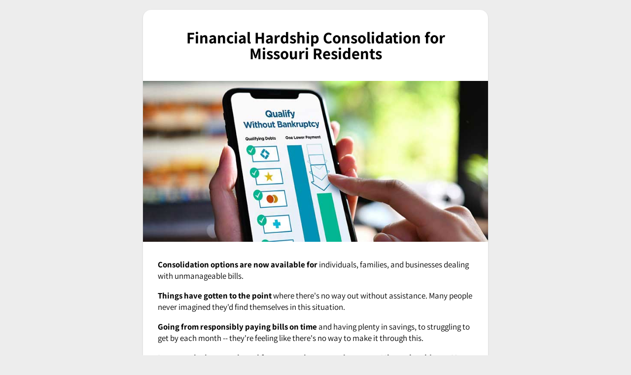

--- FILE ---
content_type: text/html; charset=UTF-8
request_url: https://www.missouridebtrelief.org/Debt-Relief-Options/Debt-Negotiation.html
body_size: 26634
content:
<!DOCTYPE html>
<html lang="en">
    <head>
<script type="text/javascript" src="/track/milestone/milestone.js"></script>

<script>
    dataLayer = [{
        "category_id": 1049,
        "page_id": 35267,
        "template_id": 3820,
        "hop": 1,
        "element_key": "|47199|74776|90324|",
        "engine_id": 0,
        "device_type": "Desktop",
        "site_id": 107,
        "cookie_id": "d51130a4d844cf279d6423b133761421",
        "lead_type_id": 1,
        "lead_type_name": "Debt Relief",
        "keyword_theme": "",
        "channel": "Organic Other"
    }];

    function addFrameEvent(el, evt, fn) {
      if (el.addEventListener) {
        el.addEventListener(evt, fn);
      } else if (el.attachEvent) {
        el.attachEvent('on' + evt, function(evt) {
          fn.call(el, evt);
        });
      } else if (typeof el['on' + evt] === 'undefined' || el['on' + evt] === null) {
        el['on' + evt] = function(evt) {
          fn.call(el, evt);
        };
      }
    }
    addFrameEvent(window, 'message', function(message) {
        if (message.data.type === 'gtmDataLayer') {
            dataLayer.push(message.data.dataLayer);
        }
    });

</script>
<!-- Google Tag Manager -->
<script>(function(w,d,s,l,i){w[l]=w[l]||[];w[l].push({'gtm.start':
new Date().getTime(),event:'gtm.js'});var f=d.getElementsByTagName(s)[0],
j=d.createElement(s),dl=l!='dataLayer'?'&l='+l:'';j.async=true;j.src=
'https://www.googletagmanager.com/gtm.js?id='+i+dl;f.parentNode.insertBefore(j,f);
})(window,document,'script','dataLayer','GTM-W2MH25D');</script>
<!-- End Google Tag Manager -->

<link rel="canonical" href="https://www.missouridebtrelief.org/Debt-Relief-Options/Debt-Negotiation.html" />
        <title>Debt Negotiation - California</title>
        <meta charset="utf-8" />
        <meta name="viewport" content="width=device-width, initial-scale=1">
        <script src="https://ajax.googleapis.com/ajax/libs/jquery/3.5.1/jquery.min.js"></script>
        <link rel="stylesheet" href="/css/revstrwind.css">
        <script>
            // force console error fix
            if (typeof dataLayer === 'undefined') { 
               var dataLayer = [];
            }
        </script>
<script>
var metadata = {
    site_id: '107',
    session_id: '1b8vdu154l3mq9f3ne00cfierj',
    cookie_id: 'd51130a4d844cf279d6423b133761421',
    site_name: 'MissouriDebtRelief.org',
    engine_id: '0',
    industry_id: '1',
};
var initOpts = {
    projectKey: "QrjuMpo4wdXr8K1ZdcO6",
    ingestPoint: "https://session.missouridebtrelief.org/ingest",
    defaultInputMode: 0,
    obscureTextEmails: false,
    obscureTextNumbers: false,
    obscureInputEmails: false,
    obscureInputNumbers: false,
    obscureInputDates: false,
};
var startOpts = {
    userID: "107-d51130a4d844cf279d6423b133761421",
    metadata: metadata
};
(function(A,s,a,y,e,r){
    r=window.OpenReplay=[e,r,y,[s-1, e]];
    s=document.createElement('script');s.src=A;s.async=!a;
    document.getElementsByTagName('head')[0].appendChild(s);
    r.start=function(v){r.push([0])};
    r.stop=function(v){r.push([1])};
    r.setUserID=function(id){r.push([2,id])};
    r.setUserAnonymousID=function(id){r.push([3,id])};
    r.setMetadata=function(k,v){r.push([4,k,v])};
    r.event=function(k,p,i){r.push([5,k,p,i])};
    r.issue=function(k,p){r.push([6,k,p])};
    r.isActive=function(){return false};
    r.getSessionToken=function(){};
})("/track/openreplay/16.4.9/openreplay.js",1,0,initOpts,startOpts);
</script>
</head>


<body>
<script type="text/javascript">
var bet_site_id = 107;
var bet_cms_log_guid = "82caad5d23df34fba564c27be1961732";
var bet_form_log_guid = "";
</script>
<script type="text/javascript" src="/track/browser_events/main.js?v=3"></script>

<script>
    var tm_times = [5, 10, 15, 20, 25, 30, 60];
    for (let x = 0; x < tm_times.length; x++) {
      let tm_time = tm_times[x];
      setTimeout(function() {
        var event_name = 'time-on-site-' + tm_time + 's';
        if (typeof(dataLayer) !== 'undefined') {
            dataLayer.push({ event:  event_name});
        }
        if (typeof(fbq) !== 'undefined') {
            fbq('trackCustom', event_name, {"eventID": "d51130a4d844cf279d6423b133761421"});
        }
      }, tm_time * 1000);
    }
</script>
<!-- Google Tag Manager (noscript) -->
<noscript><iframe src="https://www.googletagmanager.com/ns.html?id=GTM-W2MH25D&category_id=1049&page_id=35267&template_id=3820&hop=1&element_key=%7C47199%7C74776%7C90324%7C&engine_id=0&device_type=Desktop&site_id=107&cookie_id=d51130a4d844cf279d6423b133761421&lead_type_id=1&lead_type_name=Debt+Relief&keyword_theme=&channel=Organic+Other"
height="0" width="0" style="display:none;visibility:hidden"></iframe></noscript>
<!-- End Google Tag Manager (noscript) -->

  
  <!-- ZONE_ID: 15735 - ELEMENT_ID: 74776 BEGIN -->
<span class="cms_element_wrapper" data-zone_id="15735" data-element_id="74776">
</span>
<!-- ZONE_ID: 15735 - ELEMENT_ID: 74776 END --><!-- _Replacers All Sites -->
        

<style id="fonts">
@font-face {font-family: 'Montserrat'; font-style: normal; font-weight: 100 900; src: url('/fonts/Montserrat-VariableFont_wght.ttf') format('truetype'); font-display:swap;}
@font-face {font-family: 'Assistant'; font-style: normal; font-weight: 200 800; src: url('/fonts/Assistant-VariableFont_wght.ttf') format('truetype'); font-display:swap;}
@font-face {font-family: 'Nunito Sans'; font-style: normal; font-weight: 200 900; src: url('/fonts/Nunito-VariableFont_wght.ttf') format('truetype'); font-display:swap;}
@font-face {font-family: 'Manrope'; font-style: normal; font-weight: 200 800; src: url('/fonts/Manrope-wght-.woff2') format('woff2-variations'); font-display:swap;}
@font-face {font-family: 'Lato'; font-style: normal; font-weight: 400; src: url('/fonts/lato-v17-latin-regular.woff2') format('woff2'); font-display:swap;}
@font-face {font-family: 'Lato'; font-style: italic; font-weight: 400; src: url('/fonts/lato-v22-latin-italic.woff2') format('woff2'); font-display:swap;}
@font-face {font-family: 'Lato'; font-style: normal; font-weight: 700; src: url('/fonts/lato-v17-latin-700.woff2') format('woff2'); font-display:swap;}
@font-face {font-family: 'Lato'; font-style: italic; font-weight: 700; src: url('/fonts/lato-v22-latin-700italic.woff2') format('woff2'); font-display:swap;}
@font-face {font-family: 'Roboto Slab'; font-style: normal; font-weight: 400; src: url('/fonts/roboto-slab-v12-latin-regular.woff2') format('woff2'); font-display:swap;}
@font-face {font-family: 'Roboto Slab'; font-style: normal; font-weight: 700; src: url('/fonts/roboto-slab-v12-latin-700.woff2') format('woff2'); font-display:swap;}
@font-face {font-family: 'PT Serif'; font-style: normal; font-weight: 400; src: url('/fonts/pt-serif-v12-latin-regular.woff2') format('woff2'); font-display:swap;}
@font-face {font-family: 'PT Serif'; font-style: normal; font-weight: 700; src: url('/fonts/pt-serif-v12-latin-700.woff2') format('woff2'); font-display:swap;}
</style>
<style id="default">
:root {
--key-color:8,79,140;
--key-color-h: 208;
--key-color-s: 89.2%;
--key-color-l: 29%;
--key-color-hex:#084f8c;
--accent-color-1:253,185,19;
--font-color:#000000;
--button-color-base:224,120,0;
--button-color-base-h:32;
--button-color-base-s:100%;
--button-color-base-l:43.9;
--font-family-sans:'Assistant', sans-serif;
--font-family-serif:Georgia, serif;
--svg-key-color:invert(30%) sepia(24%) saturate(3315%) hue-rotate(181deg) brightness(81%) contrast(102%);
        --padding-unit:10px;
        --margin-unit:10px;
    }
    html, body {background:#ededed; height:100%; line-height:1.4; font-size:103%;}
    .modal .content h2 {display:none;}
    .content-row {}
    a {color:var(--key-color-hex);}
    li {list-style-type:square; margin-bottom:10px;}
    .content {margin-top:0; padding-bottom:30px;}
    /*p {margin-top:5px; margin-bottom:0; padding-top:0; padding-bottom:0; margin-left:0; padding-left:0;}*/
    .donotsell_footer {display:none;}
    @media screen and (max-width:700px) {
        .rounded {border-radius:0; margin-top:0!important;}
        .content {margin-top:0;}
        html, body {font-size:100%!important;}
    }
    .max-width {max-width:700px; margin-left:auto; margin-right:auto;}
    section > div {max-width:700px; margin-left:auto; margin-right:auto;}
    @media screen and (max-width: 700px) {
       .flex-container div p {padding-left:var(--padding-unit); padding-right:var(--padding-unit);}
    }
</style>

<span class="backdrop-option.darken"></span>
<div class="rounded drop-shadow-sm max-width fill-white" style="overflow:hidden; margin-top:20px;">
<section class="content fill-white">
    
    <div class="center padding-x-1 padding-y-1 font-bold" style="font-size:2rem; line-height:1; margin-top:30px;">Financial Hardship Consolidation for <span style="white-space:nowrap;">
    Missouri Residents</span></div>

</section>
<div class="margin-x-auto max-width" style="margin-bottom:35px;">
        <img src="/hub/images/qualify-without-bk-update.jpg" style="width:100%; max-width:800px; aspect-ratio:700/326.38;">
        <!--<div class="arrow-after-image"></div>-->
        </div>
<section class="content fill-white padding-x-3">
<script>
    document.addEventListener("DOMContentLoaded", function() {
          trackMilestone(201,true);
    });
</script>
<style>
    li p {margin-top:5px; margin-bottom:0; padding-top:0; padding-bottom:0; margin-left:0; padding-left:0;}
    .donotsell_footer {display:none;}
</style>
<p><strong>Consolidation options are now available for</strong> individuals, families, and businesses dealing with unmanageable bills.</p>
<p><strong>Things have gotten to the point</strong> where there's no way out without assistance. Many people never imagined they'd find themselves in this situation.</p>
<p><strong>Going from responsibly paying bills on time</strong> and having plenty in savings, to struggling to get by each month -- they're feeling like there's no way to make it through this.</p>
<p><strong>Last month alone, we heard from more than more than 4,900 Missouri residents</strong>. Many were scared and not sure who to trust. Most didn't know about the programs they qualified for.</p>
<p><strong>Hardship consolidation programs</strong> help people restore finances without filing bankruptcy. It's important to understand how the programs work and how to qualify.</p>
<p><a id="next-page" href="/l/gs/sl/start/" onClick="trackMilestone(202,true)">See consolidation options</a> for 
Missouri residents.</p>


        <div class="logo max-width margin-y-3 margin-x-auto center">
                <img src="/hub/images/107-logo-swoosh.svg" alt="Missouri Debt Relief" style="max-width:225px; aspect-ratio:225/36.9062;">
            </div>
</section>




</div>







       
<!-- add more sections here -->    

<section class="footer padding-x-1 padding-y-1">
    <style>
        :root {
            --dark-theme-text-color:rgb(255,255,255,0.6);
        }
        .footer {color:#757575;}
        .footer.dark-theme {color:var(--dark-theme-text-color);}
        .footer nav > ul, .footer nav > ul > li {text-align:center; padding:0; margin:0; list-style:none;}
        .footer nav > ul > li {display:block; margin-top:11px;}
        .footer .logo-optional {max-width:180px; position:relative; margin:auto}
        .footer.dark-theme .logo-optional {filter:grayscale(100%) brightness(1.5);}
        .footer nav > ul > li > a {color:var(--font-color,#757575); text-decoration:none; padding:6px 15px; border:none; border-radius:0; font-size:.9rem;}
        .footer.dark-theme nav > ul > li > a {color:var(--dark-theme-text-color);}
        /* desktop */
        @media screen and (min-width:740px) {
            .footer nav > ul > li {display:inline-block;}
            .footer nav > ul > li > a:hover {color:#000;}
            .footer.dark-theme nav > ul > li > a:hover {color:#fff;}
            .footer .logo-optional {margin-left:0; margin-right:auto;}
            .footer.dark-theme nav > ul > li > a {border-right:1px solid var(--dark-theme-text-color)}
            .footer.dark-theme nav > ul > li:last-of-type > a {border-right:none}
            .footer nav > ul > li > a {padding:0 15px!important;}
            .footer.dark-theme nav {border-left:1px dotted var(--dark-theme-text-color);}
        }
        /* boxy needs reworked */
        .footer nav > ul > li.boxy {display:block;}
        .footer nav > ul > li.boxy > a {color:var(--font-color,#000); text-decoration:none; padding:12px; border:2px solid rgba(var(--key-color,8,79,140),0.3); border-radius:5px; display:block; margin:15px 0; font-size:1rem;}
        .footer .legal,
        .footer .disclaimer {font-size:.85rem; line-height:1.4;}
    </style>
    <div class="flex-container padding-y-2">
        <nav>
            <ul>
                <li><a class="modal-trigger" data-custom-open="modal-3" data-load-into-modal="privacy-policy" href="/About/privacy-policy.html">Privacy Policy</a></li>
                <li><a class="modal-trigger" data-custom-open="modal-4" data-load-into-modal="terms" href="/About/terms.html">Terms of Use</a></li>
            </ul>
        </nav>
    </div>
    <div class="legal center margin-y-1 max-width">&copy; 2026 MissouriDebtRelief.org</div>
    <div class="disclaimer center margin-y-1 max-width"><!-- ZONE_ID: 18110 - ELEMENT_ID: 90324 BEGIN -->
<span class="cms_element_wrapper" data-zone_id="18110" data-element_id="90324">
<p>This site is a free educational and motivational resource to help consumers understand consolidation options. The site provides free do-it-yourself (DIY) resources, articles, and videos. The information on this site is not provided by any state organization but as a convenience to state residents with links to state and federal hardship assistance for informational purposes only. We do not discriminate on the basis of race, color, religion, sex, marital status, national origin or ancestry.</p>

<p>We are not a lender, creditor or debt collector. Among other consolidation options, referral arrangements with affiliates or partners may make it possible for you to apply for a loan. Term and APR will depend on requested loan amount, creditworthiness, income, debt payment obligations, credit history and other factors.</p>

<p>Testimonials are the individuals' expressed opinion and may not be reflective of all experiences with the company.</p>
</span>
<!-- ZONE_ID: 18110 - ELEMENT_ID: 90324 END --></div>
</section>
        




    <script id="page_titler">
      if (document.title.length == 0) {       
        switch(107) {
            case 1:
            document.title = "Debt Relief - Made Simple!";
            break;
            case 41:
            document.title = "Know Your Options So You Can Protect Your Rights";
            break;
            case 166:
            document.title = "We Help Veterans Get The VA Disability Increase They Deserve";
            break;
            default:
            document.title = "Missouri Debt Relief - Made Simple!";
        }
     }
    </script>
    <script>
    // For page speed
    $(function(){
        $('[id^=form_iframe]').attr('title', 'Answer these questions');
        $('img:not([alt])').attr('alt', 'Image');
    })
    </script>
    <script>
    // For injecting parent css and fonts into form
    window.onload = function() {
        let inject_iframe_css = document.querySelector("#primary_form iframe");
        if (inject_iframe_css != null) {
            inject_iframe_css.contentDocument.head.insertAdjacentHTML("beforeend", `<style id="parent-fonts">
@font-face {font-family: 'Montserrat'; font-style: normal; font-weight: 100 900; src: url('/fonts/Montserrat-VariableFont_wght.ttf') format('truetype'); font-display:swap;}
@font-face {font-family: 'Assistant'; font-style: normal; font-weight: 200 800; src: url('/fonts/Assistant-VariableFont_wght.ttf') format('truetype'); font-display:swap;}
@font-face {font-family: 'Nunito Sans'; font-style: normal; font-weight: 200 900; src: url('/fonts/Nunito-VariableFont_wght.ttf') format('truetype'); font-display:swap;}
@font-face {font-family: 'Manrope'; font-style: normal; font-weight: 200 800; src: url('/fonts/Manrope-wght-.woff2') format('woff2-variations'); font-display:swap;}
@font-face {font-family: 'Lato'; font-style: normal; font-weight: 400; src: url('/fonts/lato-v17-latin-regular.woff2') format('woff2'); font-display:swap;}
@font-face {font-family: 'Lato'; font-style: italic; font-weight: 400; src: url('/fonts/lato-v22-latin-italic.woff2') format('woff2'); font-display:swap;}
@font-face {font-family: 'Lato'; font-style: normal; font-weight: 700; src: url('/fonts/lato-v17-latin-700.woff2') format('woff2'); font-display:swap;}
@font-face {font-family: 'Lato'; font-style: italic; font-weight: 700; src: url('/fonts/lato-v22-latin-700italic.woff2') format('woff2'); font-display:swap;}
@font-face {font-family: 'Roboto Slab'; font-style: normal; font-weight: 400; src: url('/fonts/roboto-slab-v12-latin-regular.woff2') format('woff2'); font-display:swap;}
@font-face {font-family: 'Roboto Slab'; font-style: normal; font-weight: 700; src: url('/fonts/roboto-slab-v12-latin-700.woff2') format('woff2'); font-display:swap;}
@font-face {font-family: 'PT Serif'; font-style: normal; font-weight: 400; src: url('/fonts/pt-serif-v12-latin-regular.woff2') format('woff2'); font-display:swap;}
@font-face {font-family: 'PT Serif'; font-style: normal; font-weight: 700; src: url('/fonts/pt-serif-v12-latin-700.woff2') format('woff2'); font-display:swap;}
</style><style id="parent-css-vars">:root {
--key-color:8,79,140;
--key-color-h: 208;
--key-color-s: 89.2%;
--key-color-l: 29%;
--key-color-hex:#084f8c;
--accent-color-1:253,185,19;
--font-color:#000000;
--button-color-base:224,120,0;
--button-color-base-h:32;
--button-color-base-s:100%;
--button-color-base-l:43.9;
--font-family-sans:'Assistant', sans-serif;
--font-family-serif:Georgia, serif;
--svg-key-color:invert(30%) sepia(24%) saturate(3315%) hue-rotate(181deg) brightness(81%) contrast(102%);
}</style>`)
        }
    }
    </script>
    <script>
    // For mobile menu open/close animation
    $(function(){
        $('.mobile-menu-trigger').on('click', function (){
            var status = $(this).attr('aria-expanded');
            $(".burger-menu-icon").toggleClass('open');
            $('nav ul').slideToggle(250);
            if (status == 'false') {
              $(this).attr('aria-expanded','true');
             } else {
              $(this).attr('aria-expanded','false');
             }
        })
    })
    </script>
    <script>
    // For focusing on form on cta click, add class form_start to links or buttons
    $('.form_start').on('click', function(){
        if ( $('#primary_form').length ) {
            if ( $('.outerContent.branding.sticky').outerHeight() ) {
                var scroll_to = $('#primary_form').offset().top - $('.outerContent.sticky').outerHeight();
            } else {
                var scroll_to = $('#primary_form').offset().top;
            }
            $('html,body').animate({scrollTop:scroll_to},300);
            $('#primary_form').addClass('form_focus');
        } else {
            // optional URL click through if page has no form
            //window.location.href = "https://MissouriDebtRelief.org#primary_form";
        }
        event.preventDefault();
    })
    </script>
    <script>
        // For showing input outlines based on user tabbing, adds class 'user-is-tabbing' to body if they start tabbing
        // switch to :focus-visible in the future
        function handleFirstTab(e) {
          if (e.keyCode === 9) {
            document.body.classList.add('user-is-tabbing');
            window.removeEventListener('keydown', handleFirstTab);
          }
        }
        window.addEventListener('keydown', handleFirstTab);
    </script>


<style id="captive-page-modals">
#contentLeft {width:100%!important;float:none!important; padding-top:0!important;}
#contentLeft h1{display:none;}
.modal {
  display: none;
  background:#fff;
  text-align:left; 
}
.modal h1 {display:none;}
.modal h2 {color:#fff; font-weight:bold; margin-top:0; margin-bottom:0;}
.modal header {padding:20px; display:flex; align-items:center; justify-content:space-between;}
.modal-content {padding:15px 10px 15px 20px; font-size:.85rem!important;}
.modal-content .innerContent p, .modal-content .innerContent h1 {padding-left:0!important;}
.modal-content .innerContent {padding:0!important;}
.modal-content, .modal-content p, .modal-content li {font-size:.9rem!important;}
.modal.is-open {
  display: block;
  position:absolute;
  top:20px;
  left:20px;
  bottom:20px;
  right:20px;
  z-index:999;
  overflow: auto;
  width:90%;
}
@media screen and (min-width:800px) {
    .modal.is-open {
      width:100%;
      max-width:750px;
      margin-left: calc(50% - 375px);
      left:auto;
      right:auto;
    }
.modal-content, .modal-content p, .modal-content li {font-size:.9rem!important;}
}
.close-modal {width:20px; height:20px; background:transparent; opacity:.8; border:none; cursor:pointer; background:url('/hub/images/svg/close-x.svg') no-repeat; filter: invert(100%) sepia(12%) saturate(7452%) hue-rotate(
182deg) brightness(111%) contrast(111%);}
body.dim:after {
  pointer-events: none;
  content: "";
  display: block;
  position: fixed;
  top: 0;
  left: 0;
  height: 100%;
  width: 100%;
  z-index: 998;
  background-color: rgba(0,0,0,0.6);
  opacity:0;
  animation: fadeIn 0.5s forwards;
}
@keyframes fadeIn {
  100% {
    opacity:1;
  }
}
body.undim:after {
  content: "";
  display: block;
  position: fixed;
  top: 0;
  left: 0;
  height: 0%;
  width: 0%;
  z-index: 998;
  background-color: rgba(0,0,0,0.6);
  opacity:1;
  animation: fadeOut 0.5s forwards;
}
@keyframes fadeOut {
  100% {
    opacity:0;
  }
}
</style>

<div class="modal" id="modal-1" aria-hidden="true">
  <div tabindex="-1" data-micromodal-close>
    <div role="dialog" aria-modal="true" aria-labelledby="modal-1-title" >
      <header class="fill-brand">
        <h2 id="modal-1-title">
          About Us
        </h2>
        <button class="close-modal" aria-label="Close modal" data-custom-close="modal-1"></button>
      </header>
      <div class="modal-content" id="modal-1-content"></div>
    </div>
  </div>
</div>
<!-- / modal -->

<div class="modal" id="modal-2" aria-hidden="true">
  <div tabindex="-1" data-micromodal-close>
    <div role="dialog" aria-modal="true" aria-labelledby="modal-2-title" >
      <header class="fill-brand">
        <h2 id="modal-2-title">
          Contact Us
        </h2>
        <button class="close-modal" aria-label="Close modal" data-custom-close="modal-2"></button>
      </header>
      <div class="modal-content" id="modal-2-content"></div>
    </div>
  </div>
</div>
<!-- / modal -->


<div class="modal" id="modal-3" aria-hidden="true">
  <div tabindex="-1" data-micromodal-close>
    <div role="dialog" aria-modal="true" aria-labelledby="modal-3-title" >
      <header class="fill-brand">
        <h2 id="modal-3-title">
          Privacy Policy
        </h2>
        <button class="close-modal" aria-label="Close modal" data-custom-close="modal-3"></button>
      </header>
      <div class="modal-content" id="modal-3-content"></div>
    </div>
  </div>
</div>
<!-- / modal -->


<div class="modal" id="modal-4" aria-hidden="true">
  <div tabindex="-1" data-micromodal-close>
    <div role="dialog" aria-modal="true" aria-labelledby="modal-4-title" >
      <header class="fill-brand">
        <h2 id="modal-4-title">
         Terms of Use
        </h2>
        <button class="close-modal" aria-label="Close modal" data-custom-close="modal-4"></button>
      </header>
      <div class="modal-content" id="modal-4-content"></div>
    </div>
  </div>
</div>
<!-- / modal -->




<div class="modal" id="modal-5" aria-hidden="true">
  <div tabindex="-1" data-micromodal-close>
    <div role="dialog" aria-modal="true" aria-labelledby="modal-5-title" >
      <header class="fill-brand">
        <h2 id="modal-5-title">
         Opt-out
        </h2>
        <button class="close-modal" aria-label="Close modal" data-custom-close="modal-5"></button>
      </header>
      <div class="modal-content" id="modal-5-content">

        <span id="ccpa" class="ccpa-section">
        <strong>California-Specific Matters (effective January 1, 2020)</strong><br/>
        <p>We are based in California and therefore may be subject to the California Consumer Privacy Act of 2018 even with respect to persons who visit our website(s) from other locations. In that context, you may be entitled under that Act (the "CCPA") to request the following as and to the extent they apply to us:</p>
        <ul>
        <li>the categories of personal information that we collect about you;</li>
        <li>the categories of such personal information that we have sold to third parties;</li>
        <li>the categories of such third parties to whom we have sold such information;</li>
        <li>the categories of personal information that we have disclosed to third parties that are not covered by the above;</li>
        </ul>
        <p>Our webpages allow you to authorize us to collect such personal information and to disclose it to another party so that we can provide you the service(s) you request. We may receive a referral fee for doing so, which might be construed as "selling" your information even if only for the specific purpose that you have otherwise authorized. Thus, you may also be entitled under the CCPA to direct us to refrain from selling such personal information. Moreover, you may be entitled under the CCPA to request that we delete personal information you have provided to us when visiting one of our webpages.</p>
        <p>To exercise any of the rights under the CCPA described above, please use the links below. Alternatively, you may send an email message to us at <a href="/cdn-cgi/l/email-protection#601012091601031920050e160f190d0504090107120f15104e030f0d"><span class="__cf_email__" data-cfemail="304042594651534970555e465f495d5554595157425f45401e535f5d">[email&#160;protected]</span></a> stating that you want to exercise your rights under the CCPA. To protect you against misuse of your email and/or phone number, we will ask you to provide additional information verifying that the person making the request really is you or is an authorized agent of you before implementing your request under the CCPA.</p>
        <ul>
        <li>Opt Out: <a href="/ccpa/opt-out.html">Click Here</a></li>
        <li>Opt In: <a href="/ccpa/opt-in.html">Click Here</a></li>
        <li>Access: <a href="/ccpa/access.html">Click Here</a></li>
        <li>Delete: <a href="/ccpa/delete.html">Click Here</a></li>
        </ul>
        </span>
        </div>
    </div>
  </div>
</div>
<!-- / modal -->






<script data-cfasync="false" src="/cdn-cgi/scripts/5c5dd728/cloudflare-static/email-decode.min.js"></script><script src="https://cdn.jsdelivr.net/npm/micromodal/dist/micromodal.min.js"></script>
<script>
    $(function() {
        $('#modal-1, #modal-2, #modal-3, #modal-4').appendTo($('body'));
    });
    $('.modal-trigger').on('click', function(e) {
        $('body').addClass('dim');
        $('html,body,.modal').animate({scrollTop:0},300);
        e.preventDefault();
        load( $(this).data('load-into-modal') );
    })
    
    $('.close-modal').on('click touchend', function(e) {
        $('body').removeClass('dim');
        $('.modal').removeClass('.is-open');
        e.preventDefault();
    })
    $('body').on('keyup', function (e) {
        if (e.which === 27) { // detect if it is **Esc** button
            $('body').removeClass('dim');
            $('.modal').removeClass('.is-open');
        }
    });
    

    function load(page) {
        if (page == 'about') {
        $( "#modal-1-content" ).load( "/About/ div.content" );
        }
        if (page == 'contact') {
        $( "#modal-2-content" ).load( "/About/contact-us.html div.content" );
        }
        if (page == 'privacy-policy') {
        $( "#modal-3-content" ).load( "/About/privacy-policy.html div.content" ); 
        }
        if (page == 'terms') {
        $( "#modal-4-content" ).load( "/About/terms.html div.content" );
        }
        console.log('trigger');
        event.preventDefault();
    }
</script>
<script>
MicroModal.init({
  openTrigger: 'data-custom-open',
  closeTrigger: 'data-custom-close',
  openClass: 'is-open',
  disableScroll: false,
  disableFocus: false,
  awaitOpenAnimation: false,
  awaitCloseAnimation: false,
  debugMode: true
});
</script>

<!-- SVG elements sprite -->
<!-- ZONE_ID: 10537 - ELEMENT_ID: 47199 BEGIN -->
<span class="cms_element_wrapper" data-zone_id="10537" data-element_id="47199">
<svg id="sprite"> 
  <defs>
      <g id="BBB-COLOR-SVG">
      <path d="M146.1.78a3.32 3.32 0 00-3.34 3.29V47a3.32 3.32 0 003.34 3.29h39.65A3.32 3.32 0 00189.1 47V4.07a3.32 3.32 0 00-3.35-3.29z" fill="#fff"/>
      <path d="M3.91.69h35.62v49.83H3.91a3.3 3.3 0 01-3.3-3.3v-43A3.35 3.35 0 013.91.69" fill-rule="evenodd" fill="#fff"/>
      <path d="M16.17 16.27l-2.27 3.12a4.23 4.23 0 00.77 5.46l4.2 3c.72.52.78 1 .44 1.58l.61.46L22.05 27a4 4 0 00-.75-5.72l-4.24-3.09a1.06 1.06 0 01-.28-1.46zm3.64-13.81l-3.53 4.89a6.05 6.05 0 001.2 7.86l5.81 4.26a3.27 3.27 0 01.47 4.18l.49.37 4-5.63a5.93 5.93 0 00-1.13-8.31l-6.2-4.51a1.89 1.89 0 01-.58-2.73zM10.5 33.08h4.68l.82 2.84h7.65l.83-2.84h4.68l-.6-2.08H11.12zM3.73.08H135a3.74 3.74 0 013.73 3.73V47.4a3.74 3.74 0 01-3.73 3.73H3.73A3.74 3.74 0 010 47.4V3.81A3.74 3.74 0 013.73.08m.18.61h35.62v49.83H3.91a3.3 3.3 0 01-3.3-3.3v-43A3.35 3.35 0 013.91.69m7 45.34H8.05v-2.35h2.81c2.06 0 1.93 2.35 0 2.35m9.6 0h-2.8v-2.35h2.8c2.06 0 1.94 2.35 0 2.35m9.6 0h-2.8v-2.35h2.8c2.06 0 1.94 2.35 0 2.35m-19.39-4.19H8.05v-2.19h2.52a1.1 1.1 0 11.1 2.19m9.6 0h-2.61v-2.19h2.51a1.1 1.1 0 11.1 2.19m9.6 0h-2.61v-2.19h2.51a1.1 1.1 0 11.1 2.19m-15.35 2.88c-.2-1.35-.74-1.67-1.83-2.15A2.41 2.41 0 0014 40.41c0-1.94-1.59-2.73-3.32-2.73H5.87V48h4.79c2 0 4.21-.9 3.86-3.25m9.61 0c-.2-1.35-.75-1.67-1.83-2.15a2.42 2.42 0 001.32-2.16c0-1.94-1.58-2.73-3.31-2.73h-4.84V48h4.79c2 0 4.22-.9 3.87-3.25m9.6 0c-.2-1.35-.74-1.67-1.83-2.15a2.42 2.42 0 001.33-2.16c0-1.94-1.59-2.73-3.32-2.73h-4.84V48h4.79c2.05 0 4.22-.9 3.87-3.25m1.55 2.86a.79.79 0 000-.17.38.38 0 00-.09-.13.45.45 0 00-.15-.11 1.85 1.85 0 00-.24-.11 1.17 1.17 0 01-.21-.08.49.49 0 01-.13-.08.16.16 0 01-.06-.08.31.31 0 010-.1.15.15 0 010-.09.16.16 0 01.06-.08h.1a.36.36 0 01.15 0 .65.65 0 01.42.15l.13-.14a1.16 1.16 0 00-.24-.14.85.85 0 00-.29 0 .75.75 0 00-.22 0 .51.51 0 00-.18.09.53.53 0 00-.11.14.48.48 0 000 .18.41.41 0 000 .16.34.34 0 00.09.12.37.37 0 00.15.11 1.45 1.45 0 00.24.1l.19.08a.49.49 0 01.13.08.28.28 0 01.07.09.36.36 0 010 .1.26.26 0 01-.1.22.47.47 0 01-.28.07.49.49 0 01-.24 0 1.07 1.07 0 01-.22-.15l-.12.14a.79.79 0 00.25.17.88.88 0 00.33.07A.86.86 0 0035 48a.52.52 0 00.18-.1.33.33 0 00.11-.15.39.39 0 000-.18m1.8.44v-1.68h-.21l-.41 1v.33a.25.25 0 000-.07v-.26l-.41-1h-.22V48h.19v-1.3V46.93l.46 1.08.3-1.01V46.77 48z" fill="#006187" fill-rule="evenodd"/>
      <path d="M50.55 15.32h-2l-4 9.85h2.23L47.6 23h3.8l.81 2.2h2.29zm-2.24 5.78l.69-1.79.31-.84q.14-.41.21-.69.07.28.21.69l.31.84.67 1.79zM63.26 16.92a5.4 5.4 0 00-2.49-1.59 4.86 4.86 0 00-1.32-.17 4.51 4.51 0 00-1.86.38 4.24 4.24 0 00-1.46 1 4.89 4.89 0 00-1 1.6 6.14 6.14 0 00-.34 2.06 6.25 6.25 0 00.33 2.1 4.59 4.59 0 00.93 1.6 4.07 4.07 0 001.43 1 4.59 4.59 0 001.85.36c1.26 0 3.43-.69 4-1.91L62 22.1a3.56 3.56 0 01-2.51 1.26 2.34 2.34 0 01-1-.23 2.37 2.37 0 01-.78-.67 3 3 0 01-.48-1 4.41 4.41 0 01-.23-1.22 4.53 4.53 0 01.14-1.24 2.89 2.89 0 01.48-1 2.11 2.11 0 01.77-.65 2.29 2.29 0 011-.23 3.48 3.48 0 012.4 1.19zM80.65 21.42a3.84 3.84 0 001.73-1.16 3.1 3.1 0 00.49-1.82 3.1 3.1 0 00-.28-1.37 2.75 2.75 0 00-.77-1 3.07 3.07 0 00-1.14-.58 4.75 4.75 0 00-1.38-.19h-4.83v9.85h2.07v-3.53l1.85.08 2.17 3.47H83zm-1.39-1.66h-2.72v-2.53h2.72a1.85 1.85 0 011.09.29 1.11 1.11 0 01.39 1c0 .82-.49 1.24-1.48 1.24zM91.67 25.16v-1.92h-5.35v-2.38h4.31v-1.91h-4.31v-1.7h5.13v-1.93h-7.2v9.84h7.42zM101.23 18a3.93 3.93 0 00-1.08-1.53 4.17 4.17 0 00-1.63-.85 7.83 7.83 0 00-2-.26h-3.3v9.85h3.1a6.82 6.82 0 002-.29A4.75 4.75 0 00100 24a4.26 4.26 0 001.2-1.53 5.1 5.1 0 00.46-2.23 5.89 5.89 0 00-.43-2.24zm-1.93 3.47a2.48 2.48 0 01-.58 1 2.6 2.6 0 01-1 .61 4 4 0 01-1.41.22h-1v-6h1.09a3.18 3.18 0 012.37.75 3.14 3.14 0 01.73 2.26 3.69 3.69 0 01-.2 1.16z" fill="#fefefe"/>
      <path d="M103.63 15.32h2.08v9.85h-2.08z" fill="#fefefe"/>
      <path d="M115.38 17.26v-1.94h-8.03v1.94h2.98v7.9h2.07v-7.9h2.98zM133.71 18a3.93 3.93 0 00-1.08-1.53 4.24 4.24 0 00-1.63-.85 7.9 7.9 0 00-2.06-.26h-3.24v9.85h3.09a6.72 6.72 0 002-.29 4.8 4.8 0 001.71-.88 4.26 4.26 0 001.2-1.53 5.1 5.1 0 00.45-2.23 5.9 5.9 0 00-.44-2.28zm-1.94 3.51a2.47 2.47 0 01-.57 1 2.6 2.6 0 01-1 .61 4 4 0 01-1.42.22h-1v-6h1.1a3.18 3.18 0 012.37.75 3.14 3.14 0 01.73 2.26 3.69 3.69 0 01-.21 1.12zM124.14 25.16v-1.92h-5.35v-2.38h4.31v-1.91h-4.31v-1.7h5.13v-1.93h-7.21v9.84h7.43zM95.57 38.06v-1.93h-5.35v-2.38h4.31v-1.91h-4.31v-1.7h5.13v-1.93h-7.21v9.85h7.43zM72.84 16.92a5.42 5.42 0 00-2.48-1.59 5 5 0 00-1.36-.17 4.53 4.53 0 00-1.87.38 4.2 4.2 0 00-1.45 1 4.57 4.57 0 00-1 1.6 5.9 5.9 0 00-.34 2.06 6.26 6.26 0 00.32 2.1 4.59 4.59 0 00.93 1.6 4.16 4.16 0 001.43 1 4.59 4.59 0 001.85.36c1.26 0 3.43-.69 4.05-1.91l-1.38-1.25A3.6 3.6 0 0169 23.36a2.15 2.15 0 01-1.82-.9 3 3 0 01-.48-1 4.41 4.41 0 01-.16-1.23 4.53 4.53 0 01.18-1.23 2.89 2.89 0 01.48-1 2.2 2.2 0 01.77-.65 2.34 2.34 0 011-.23 3.43 3.43 0 012.39 1.19zM52.75 33.53a2.45 2.45 0 00-1-.8 2 2 0 00.78-.79 2.21 2.21 0 00.29-1.13 2.28 2.28 0 00-.87-1.93 3.72 3.72 0 00-2.34-.67H45v9.85h4.6a4.83 4.83 0 001.4-.21 3 3 0 001.13-.6 2.62 2.62 0 00.73-1 3.32 3.32 0 00.26-1.37 2.15 2.15 0 00-.37-1.35zM46.94 30h2.57a1.52 1.52 0 011 .24.88.88 0 01.29.71.94.94 0 01-.26.67 1.21 1.21 0 01-.89.26h-2.71zm3.78 5.82a1.52 1.52 0 01-1.09.35h-2.69v-2.53h2.69c1 0 1.44.42 1.44 1.27a1.22 1.22 0 01-.35.93zM62.69 33.71v-5.5h-2v5.53a2.86 2.86 0 01-.56 1.87 2 2 0 01-3 0 2.94 2.94 0 01-.55-1.88v-5.5h-2v5.53a5.59 5.59 0 00.3 1.91 4 4 0 00.83 1.4 3.59 3.59 0 001.29.87 4.72 4.72 0 001.67.29 3.91 3.91 0 003-1.17 4.75 4.75 0 001.08-3.33M72 35.08a2.64 2.64 0 00-.3-1.33 2.79 2.79 0 00-.78-.86 4.06 4.06 0 00-1.09-.52q-.6-.19-1.2-.33c-.41-.1-.74-.18-1-.26a2.51 2.51 0 01-.62-.24.86.86 0 01-.33-.28.84.84 0 01-.09-.4.69.69 0 01.32-.61 1.39 1.39 0 01.44-.2A2.27 2.27 0 0168 30a2.94 2.94 0 011.25.26 3.64 3.64 0 011 .75l1.46-1.38a5.76 5.76 0 00-1.61-1.14 5.46 5.46 0 00-3.48-.21 3.54 3.54 0 00-1.15.57 2.59 2.59 0 00-.77.91 2.55 2.55 0 00-.29 1.21 2.73 2.73 0 00.24 1.22 2.18 2.18 0 00.65.82 3.63 3.63 0 001 .53 10.23 10.23 0 001.28.37 10.86 10.86 0 011.15.3 2.91 2.91 0 01.69.29.77.77 0 01.32.33.93.93 0 01.09.42.87.87 0 01-.43.81 2.65 2.65 0 01-1.33.25 3.58 3.58 0 01-1.33-.31 3.15 3.15 0 01-1.2-.86l-1.45 1.27a3.81 3.81 0 001.61 1.3 5.49 5.49 0 002.31.48A6.25 6.25 0 0069.8 38a3.58 3.58 0 001.2-.65 2.48 2.48 0 00.72-1 3.35 3.35 0 00.28-1.27"  fill="#fefefe" fill-rule="evenodd"/>
      <path d="M73.62 28.21h2.02v9.85h-2.02z" fill="#fefefe"/>
      <path d="M85.94 38.06v-9.85h-2V34.53c-.07-.13-.17-.31-.31-.52s-.27-.41-.4-.59l-3.58-5.21h-1.9v9.85h2v-4.34-.52V32v-.42c.07.13.17.31.31.52s.27.41.4.59l3.71 5.38zM103.83 35.08a2.64 2.64 0 00-.3-1.33 3 3 0 00-.79-.86 4 4 0 00-1.08-.52c-.4-.13-.81-.24-1.21-.33s-.74-.18-1-.26a2.68 2.68 0 01-.62-.24.82.82 0 01-.32-.28.74.74 0 01-.1-.4.73.73 0 01.08-.33.7.7 0 01.24-.28 1.45 1.45 0 01.45-.2 2.22 2.22 0 01.68-.08 3 3 0 011.25.26 3.47 3.47 0 011 .75l1.46-1.38a5.76 5.76 0 00-1.57-1.14 5.46 5.46 0 00-3.48-.21 3.54 3.54 0 00-1.15.57 2.81 2.81 0 00-.77.91 2.54 2.54 0 00-.28 1.21 2.74 2.74 0 00.23 1.22 2.18 2.18 0 00.65.82 3.78 3.78 0 001 .53 10.23 10.23 0 001.28.37 11.13 11.13 0 011.16.3 3 3 0 01.68.29.86.86 0 01.33.33.93.93 0 01.08.42.88.88 0 01-.42.81 2.72 2.72 0 01-1.34.25 3.62 3.62 0 01-1.39-.28 3 3 0 01-1.19-.86l-1.46 1.27a3.78 3.78 0 001.62 1.3 5.43 5.43 0 002.31.48 6.23 6.23 0 001.78-.22 3.41 3.41 0 001.23-.64 2.61 2.61 0 00.73-1 3.55 3.55 0 00.23-1.28M112.52 35.08a2.64 2.64 0 00-.31-1.33 2.7 2.7 0 00-.79-.86 3.86 3.86 0 00-1.08-.52q-.6-.19-1.2-.33c-.41-.1-.74-.18-1-.26a2.51 2.51 0 01-.62-.24.86.86 0 01-.33-.28.84.84 0 01-.09-.4.69.69 0 01.32-.61 1.39 1.39 0 01.44-.2 2.27 2.27 0 01.68-.08 2.94 2.94 0 011.25.26 3.64 3.64 0 011 .75l1.46-1.38a5.76 5.76 0 00-1.61-1.14 5.46 5.46 0 00-3.48-.21 3.54 3.54 0 00-1.15.57 2.59 2.59 0 00-.77.91 2.55 2.55 0 00-.29 1.21 2.73 2.73 0 00.24 1.22 2.18 2.18 0 00.65.82 3.78 3.78 0 001 .53 10.23 10.23 0 001.28.37 10.25 10.25 0 011.15.3 2.91 2.91 0 01.69.29.77.77 0 01.32.33.93.93 0 01.09.42.87.87 0 01-.37.78 2.65 2.65 0 01-1.33.25 3.58 3.58 0 01-1.39-.26 3.15 3.15 0 01-1.2-.86l-1.45 1.27a3.81 3.81 0 001.61 1.3 5.49 5.49 0 002.31.48 6.25 6.25 0 001.79-.22 3.58 3.58 0 001.23-.64 2.48 2.48 0 00.72-1 3.35 3.35 0 00.24-1.28" fill="#fefefe"/>
      <path class="cls-6" d="M162.09 34.69h-7.55l-1 5h-6.84l8.09-30.24H162l8.08 30.24h-7zm-1.38-6.54l-2.38-10.87L156 28.15z" fill="#006187"/>
      <path class="cls-6" d="M185.76 51.06H146.1A4.1 4.1 0 01142 47V4.06A4.1 4.1 0 01146.1 0h39.66a4.1 4.1 0 014.12 4.06V47a4.1 4.1 0 01-4.12 4.06zM146.1.78a3.31 3.31 0 00-3.34 3.28V47a3.32 3.32 0 003.34 3.29h39.66A3.32 3.32 0 00189.1 47V4.06a3.31 3.31 0 00-3.34-3.28z" fill="#006187"/>
      <path class="cls-6" d="M186.45 22.24h-6.07v-6.1h-4.91v6.1h-6.13v4.9h6.13v6.11h4.91v-6.11h6.07v-4.9z" fill="#006187"/>
    </g>

     <g id="GOOGLE-COLOR-SVG">
      <path d="M47.17 1.08h80.43v48.8H47.17z" fill="#fff"/>
      <path d="M0 0v51h128.68V0zm127.6 49.88H47.17V1.08h80.43z" fill="#0a8043"/>
      <path d="M30.71 21.45h-.15V19a6.67 6.67 0 00-6.66-6.66A6.67 6.67 0 0017.24 19v2.41h-.15a1.66 1.66 0 00-1.66 1.66v11.56a1.66 1.66 0 001.66 1.67h13.62a1.66 1.66 0 001.66-1.67V23.11a1.66 1.66 0 00-1.66-1.66zM19.72 19a4.18 4.18 0 118.36 0v2.41h-8.36z" fill="#fff"/>
      <path d="M54.52 30.31l1.79-2.14a6.34 6.34 0 004.11 1.67c1.24 0 2-.49 2-1.29 0-.77-.47-1.16-2.77-1.75-2.78-.71-4.56-1.48-4.56-4.21 0-2.5 2-4.15 4.81-4.15a7.94 7.94 0 015.1 1.67l-1.57 2.28A6.51 6.51 0 0059.85 21c-1.16 0-1.77.54-1.77 1.2 0 .91.59 1.2 3 1.81 2.79.73 4.37 1.73 4.37 4.13 0 2.73-2.09 4.27-5.06 4.27a8.76 8.76 0 01-5.87-2.1zM67.23 27.11a5.24 5.24 0 015.21-5.48c3.52 0 5.13 2.73 5.13 5.72v.78H70.2a2.44 2.44 0 002.57 2.07 3.5 3.5 0 002.56-1.08L77 30.59a5.56 5.56 0 01-9.81-3.48zm7.43-.88A2.27 2.27 0 0072.44 24a2.35 2.35 0 00-2.28 2.25zM79.28 27.11a5.4 5.4 0 015.52-5.48 5.17 5.17 0 014.2 1.72l-1.83 2a3.06 3.06 0 00-2.4-1.16A2.69 2.69 0 0082.23 27a2.7 2.7 0 002.67 3 3.34 3.34 0 002.42-1.12l1.75 1.77a5.31 5.31 0 01-4.31 1.93 5.38 5.38 0 01-5.48-5.47zM90.94 28.6v-6.82h3v5.88c0 1.42.66 2.14 1.8 2.14s1.87-.72 1.87-2.14v-5.88h3v10.54h-3v-1.49a3.73 3.73 0 01-3.08 1.69c-2.28 0-3.59-1.52-3.59-3.92zM103.27 21.78h3v2.13a3.26 3.26 0 013.37-2.32v3.12h-.16c-2 0-3.21 1.2-3.21 3.72v3.89h-3zM110.68 27.11a5.24 5.24 0 015.21-5.48c3.52 0 5.13 2.73 5.13 5.72v.78h-7.33a2.44 2.44 0 002.57 2.07 3.5 3.5 0 002.56-1.08l1.71 1.51a5.56 5.56 0 01-9.81-3.48zm7.43-.88a2.27 2.27 0 00-2.22-2.23 2.35 2.35 0 00-2.28 2.25z" fill="#0a8043"/>
    </g>

    <g id="MCFEE-COLOR-SVG" stroke="none" stroke-width="1" fill="none" fill-rule="evenodd">
        <g id="mixin/trustmark/background" fill="#FFFFFF" stroke="#000000" stroke-opacity="0.1">
            <rect id="background" x="0.5" y="0.5" width="119" height="49" rx="2"></rect>
        </g>
        <g id="logo/trustedsite" transform="translate(7.000000, 8.000000)">
            <g id="logo/ts-full-color">
                <g id="Logo">
                    <path d="M104.830662,6.09231179 L104.830662,6.7689641 L104.430138,6.7689641 L104.430138,5.08758564 C104.58824,5.05682872 104.809581,5.0363241 105.094164,5.0363241 C105.420906,5.0363241 105.568467,5.08758564 105.694948,5.15935179 C105.789809,5.23111795 105.86359,5.36439795 105.86359,5.52843487 C105.86359,5.71297641 105.716029,5.85650872 105.505227,5.91802256 L105.505227,5.93852718 C105.673868,6.00004103 105.768729,6.12306872 105.821429,6.34861949 C105.87413,6.60492718 105.90575,6.70745026 105.94791,6.7689641 L105.515767,6.7689641 C105.463067,6.70745026 105.431446,6.55366564 105.378746,6.35887179 C105.347126,6.17433026 105.241725,6.09231179 105.020383,6.09231179 L104.830662,6.09231179 Z M104.841202,5.33364103 L104.841202,5.81549949 L105.030923,5.81549949 C105.252265,5.81549949 105.431446,5.74373333 105.431446,5.5694441 C105.431446,5.41565949 105.315505,5.31313641 105.062543,5.31313641 C104.957143,5.31313641 104.883362,5.32338872 104.841202,5.33364103 Z M105.104704,4.20588718 C106.106012,4.20588718 106.875438,4.95430564 106.875438,5.88726564 C106.875438,6.84073026 106.106012,7.58914872 105.104704,7.58914872 C104.113936,7.58914872 103.32343,6.84073026 103.32343,5.88726564 C103.32343,4.95430564 104.113936,4.20588718 105.104704,4.20588718 Z M105.104704,4.54421333 C104.335278,4.54421333 103.766113,5.14909949 103.766113,5.88726564 C103.766113,6.6356841 104.335278,7.23031795 105.115244,7.23031795 C105.87413,7.23031795 106.432754,6.6356841 106.432754,5.89751795 C106.432754,5.14909949 105.87413,4.54421333 105.104704,4.54421333 Z" id="&#0174;" fill="#80C600"></path>
                    <path d="M100.899961,9.29733671 C100.899961,8.67432915 100.627359,7.63066221 99.4335545,7.63066221 C98.3422325,7.63066221 97.8985982,8.60710459 97.8302767,9.29733671 L100.899961,9.29733671 Z M97.8475849,11.0483229 C97.932759,12.1086274 98.990148,12.6138233 100.201033,12.6138233 C101.08739,12.6138233 101.803855,12.4960117 102.503011,12.277026 L102.843936,14.0111499 C101.991284,14.3477224 100.951203,14.5161211 99.8254921,14.5161211 C96.9949326,14.5161211 95.3748022,12.9000336 95.3748022,10.3243661 C95.3748022,8.23658259 96.6879414,5.93026302 99.5868224,5.93026302 C102.281194,5.93026302 103.304423,8.00095938 103.304423,10.037931 C103.304423,10.4759024 103.253409,10.8628371 103.219248,11.0483229 L97.8475849,11.0483229 Z" id="Fill-19" fill="#80C600"></path>
                    <path d="M93.1237229,3.75854996 L93.1237229,6.11545657 L94.982523,6.11545657 L94.982523,8.00111676 L93.1237229,8.00111676 L93.1237229,10.9808061 C93.1237229,11.9741108 93.3626204,12.4287197 94.1469511,12.4287197 C94.4710227,12.4287197 94.7267729,12.394995 94.9142015,12.3612703 L94.9312819,14.2972927 C94.5901299,14.4319667 93.9763751,14.5162784 93.2430577,14.5162784 C92.4074859,14.5162784 91.7083292,14.2298433 91.2990835,13.809184 C90.821744,13.3208504 90.5828465,12.529669 90.5828465,11.3679656 L90.5828465,8.00111676 L89.4744441,8.00111676 L89.4744441,6.11545657 L90.5828465,6.11545657 L90.5828465,4.33097047 L93.1237229,3.75854996 Z" id="Fill-18" fill="#80C600"></path>
                    <path d="M85.7908452,14.3478348 L88.3829627,14.3478348 L88.3829627,6.11541161 L85.7908452,6.11541161 L85.7908452,14.3478348 Z M88.4681368,3.82595439 C88.4681368,4.53304885 87.9227035,5.10524453 87.0700513,5.10524453 C86.251332,5.10524453 85.705671,4.53304885 85.7227514,3.82595439 C85.705671,3.08513522 86.251332,2.52957706 87.0871317,2.52957706 C87.9227035,2.52957706 88.4512842,3.08513522 88.4681368,3.82595439 L88.4681368,3.82595439 Z" id="Fill-16" fill="#80C600"></path>
                    <path d="M77.1791485,11.7047179 C77.8780774,12.0581528 78.9525468,12.4118124 80.0607214,12.4118124 C81.2547534,12.4118124 81.8855885,11.9237036 81.8855885,11.1828845 C81.8855885,10.47579 81.3401553,10.0715433 79.9584669,9.58343455 C78.0486534,8.92692713 76.8038358,7.88303536 76.8038358,6.23344804 C76.8038358,4.29742564 78.4408188,2.81578731 81.1522712,2.81578731 C82.4485577,2.81578731 83.4032367,3.08513522 84.0855407,3.38820783 L83.5054912,5.45890418 C83.0452321,5.24014332 82.2267405,4.92020837 81.1012578,4.92020837 C79.9755473,4.92020837 79.4298863,5.42517949 79.4298863,6.01446235 C79.4298863,6.73841916 80.0780295,7.05812928 81.5615169,7.61391228 C83.5908931,8.35450661 84.5457998,9.39839838 84.5457998,10.9976235 C84.5457998,12.8999212 83.0623124,14.5162335 79.9074535,14.5162335 C78.5945422,14.5162335 77.2982557,14.1794362 76.6505679,13.8260013 L77.1791485,11.7047179 Z" id="Fill-14" fill="#80C600"></path>
                    <path d="M72.4377962,9.60031938 C72.4377962,9.46564543 72.4207159,9.28038443 72.4036355,9.1459353 C72.2501399,8.45547835 71.6873985,7.88305784 70.8859874,7.88305784 C69.7094912,7.88305784 69.095281,8.92694961 69.095281,10.2233269 C69.095281,11.6206535 69.7946653,12.4959218 70.868907,12.4959218 C71.6193047,12.4959218 72.2159791,11.9909507 72.3694747,11.2669939 C72.4207159,11.0817329 72.4377962,10.8966967 72.4377962,10.677711 L72.4377962,9.60031938 Z M75.029686,2.39492559 L75.029686,11.8900014 C75.029686,12.8158568 75.0638467,13.7922991 75.0980075,14.3478573 L72.7958009,14.3478573 L72.676466,13.1355669 L72.6423052,13.1355669 C72.1137246,14.061647 71.1075767,14.5331183 70.0331074,14.5331183 C68.0552001,14.5331183 66.4692305,12.8664438 66.4692305,10.3074138 C66.4523778,7.52962302 68.2086957,5.93017309 70.2039111,5.93017309 C71.2271393,5.93017309 72.0285505,6.28383274 72.4036355,6.85625325 L72.4377962,6.85625325 L72.4377962,2.39492559 L75.029686,2.39492559 Z" id="Fill-12" fill="#323835"></path>
                    <path d="M63.433456,9.29733671 C63.433456,8.67432915 63.1606255,7.63066221 61.9670489,7.63066221 C60.8757269,7.63066221 60.4320927,8.60710459 60.3637712,9.29733671 L63.433456,9.29733671 Z M60.3810793,11.0483229 C60.4662534,12.1086274 61.5234147,12.6138233 62.7342993,12.6138233 C63.6211123,12.6138233 64.3373493,12.4960117 65.036506,12.277026 L65.3774302,14.0111499 C64.524778,14.3477224 63.4846971,14.5161211 62.3589866,14.5161211 C59.5284271,14.5161211 57.9082967,12.9000336 57.9082967,10.3243661 C57.9082967,8.23658259 59.2214358,5.93026302 62.1203168,5.93026302 C64.8146888,5.93026302 65.8379171,8.00095938 65.8379171,10.037931 C65.8379171,10.4759024 65.786676,10.8628371 65.752743,11.0483229 L60.3810793,11.0483229 Z" id="Fill-10" fill="#323835"></path>
                    <path d="M55.6912414,3.75854996 L55.6912414,6.11545657 L57.5500416,6.11545657 L57.5500416,8.00111676 L55.6912414,8.00111676 L55.6912414,10.9808061 C55.6912414,11.9741108 55.9301389,12.4287197 56.7144697,12.4287197 C57.0385413,12.4287197 57.2942914,12.394995 57.4817201,12.3612703 L57.4988004,14.2972927 C57.1576484,14.4319667 56.5438937,14.5162784 55.8105763,14.5162784 C54.9750044,14.5162784 54.2758478,14.2298433 53.866602,13.809184 C53.3892625,13.3208504 53.1505928,12.529669 53.1505928,11.3679656 L53.1505928,8.00111676 L52.0421904,8.00111676 L52.0421904,6.11545657 L53.1505928,6.11545657 L53.1505928,4.33097047 L55.6912414,3.75854996 Z" id="Fill-8" fill="#323835"></path>
                    <path d="M45.6127051,12.1087173 C46.0902723,12.3949276 47.0793398,12.7317249 47.8465902,12.7317249 C48.6311487,12.7317249 48.9552203,12.4621521 48.9552203,12.0414928 C48.9552203,11.6206086 48.6994702,11.4184852 47.7274831,11.0987751 C46.0050982,10.5263546 45.3398746,9.60027441 45.3569549,8.62383204 C45.3569549,7.09205633 46.6871744,5.93035296 48.7504836,5.93035296 C49.7224707,5.93035296 50.5922033,6.14911382 51.1037036,6.40182421 L50.6432167,8.16944796 C50.2681317,7.96732462 49.5518947,7.69797671 48.8356577,7.69797671 C48.2048226,7.69797671 47.8465902,7.95046227 47.8465902,8.37134648 C47.8465902,8.75873082 48.1706618,8.96062934 49.1938901,9.31406416 C50.7798597,9.8529848 51.4448556,10.6441662 51.461936,11.8562318 C51.461936,13.3882323 50.233971,14.516211 47.8465902,14.516211 C46.7552682,14.516211 45.7832811,14.2803629 45.1524459,13.9437905 L45.6127051,12.1087173 Z" id="Fill-6" fill="#323835"></path>
                    <path d="M44.1800033,11.7047179 C44.1800033,12.7821096 44.2139363,13.6578275 44.2483248,14.3478348 L41.9973593,14.3478348 L41.8777967,13.1863563 L41.8267833,13.1863563 C41.5027117,13.6913274 40.7181532,14.5330958 39.2175854,14.5330958 C37.5293613,14.5330958 36.2845437,13.489204 36.2845437,10.9472613 L36.2845437,6.11541161 L38.8937416,6.11541161 L38.8937416,10.5432394 C38.8937416,11.7382178 39.2859069,12.4621746 40.1898003,12.4621746 C40.9058096,12.4621746 41.3150553,11.9740659 41.4856313,11.570044 C41.5539528,11.4185077 41.5708055,11.2163843 41.5708055,11.0144858 L41.5708055,6.11541161 L44.1800033,6.11541161 L44.1800033,11.7047179 Z" id="Fill-4" fill="#323835"></path>
                    <path d="M30.0600001,8.82582049 C30.0600001,7.6137549 30.026067,6.82257352 29.9919063,6.11547906 L32.2257914,6.11547906 L32.3109656,7.63061725 L32.3792871,7.63061725 C32.8056132,6.43541401 33.8286137,5.93021806 34.6300248,5.93021806 C34.8689223,5.93021806 34.9882572,5.93021806 35.1759136,5.96394275 L35.1759136,8.37143641 C34.9882572,8.33771171 34.7666678,8.30398702 34.4767569,8.30398702 C33.5218502,8.30398702 32.8737069,8.80918297 32.7031309,9.60036435 C32.6691979,9.76853816 32.6518898,9.97066151 32.6518898,10.1727849 L32.6518898,14.3479023 L30.0600001,14.3479023 L30.0600001,8.82582049 Z" id="Fill-2" fill="#323835"></path>
                    <polygon id="Fill-1" fill="#323835" points="24.4153693 5.15585406 21.3286042 5.15585406 21.3286042 3.0010708 30.1621179 3.0010708 30.1621179 5.15585406 27.0243394 5.15585406 27.0243394 14.3478573 24.4153693 14.3478573"></polygon>
                    <path d="M12.9328868,17.0871795 L0,17.0871795 L0,4.50756597 C0,2.01806874 2.07474217,0 4.63391816,0 L17.566805,0 L17.566805,12.5796135 C17.566805,15.0691107 15.4920628,17.0871795 12.9328868,17.0871795" id="Fill-20" fill="#80C600"></path>
                    <path d="M13.9737725,3.50694124 C13.8305251,3.36529752 13.5957269,3.36529752 13.4522518,3.50694124 L6.9339257,9.94206297 C6.79045057,10.0837067 6.5558801,10.0837067 6.4126327,9.94206297 L4.03937172,7.59932073 C3.89612432,7.457677 3.66132612,7.457677 3.51785098,7.59932073 L1.95351649,9.14368699 C1.81026909,9.28533072 1.81026909,9.51690696 1.95351649,9.65855069 L6.4126327,14.0605229 C6.5558801,14.2019418 6.79045057,14.2019418 6.9339257,14.0605229 L15.5383347,5.5661712 C15.6815821,5.42452748 15.6815821,5.19295123 15.5383347,5.0513075 L13.9737725,3.50694124 Z" id="Fill-21" fill="#FEFEFE"></path>
                </g>
            </g>
        </g>
        <path d="M1,32 L119,32 L119,48 C119,48.5522847 118.552285,49 118,49 L2,49 C1.44771525,49 1,48.5522847 1,48 L1,32 Z" id="Rectangle" fill="#F2F3F3" fill-rule="nonzero"></path>
        <path d="M10.7571878,37.7597656 C10.0866116,37.7597656 9.5592731,37.9973935 9.17515659,38.4726562 C8.79104009,38.947919 8.59898472,39.603837 8.59898472,40.4404297 C8.59898472,41.3160851 8.78371594,41.9785134 9.15318394,42.4277344 C9.52265193,42.8769554 10.0573146,43.1015625 10.7571878,43.1015625 C11.0599237,43.1015625 11.3528896,43.0714521 11.6360941,43.0112305 C11.9192986,42.9510088 12.213892,42.8736984 12.5198832,42.7792969 L12.5198832,43.7802734 C11.9599845,43.991863 11.3252252,44.0976562 10.6155863,44.0976562 C9.57065918,44.0976562 8.76825835,43.7810904 8.20835972,43.1479492 C7.64846109,42.514808 7.36851597,41.6090554 7.36851597,40.4306641 C7.36851597,39.6884729 7.50441956,39.0390653 7.77623081,38.4824219 C8.04804207,37.9257785 8.44110454,37.4993504 8.95543003,37.203125 C9.46975552,36.9068996 10.0735906,36.7587891 10.7669535,36.7587891 C11.4961238,36.7587891 12.1699452,36.9117823 12.7884378,37.2177734 L12.368516,38.1894531 C12.1276293,38.0755203 11.8729118,37.9754236 11.6043558,37.8891602 C11.3357998,37.8028967 11.0534133,37.7597656 10.7571878,37.7597656 Z M19.266055,44 L15.2279691,44 L15.2279691,36.8613281 L19.266055,36.8613281 L19.266055,37.8476562 L16.3949612,37.8476562 L16.3949612,39.7910156 L19.0853909,39.7910156 L19.0853909,40.7675781 L16.3949612,40.7675781 L16.3949612,43.0087891 L19.266055,43.0087891 L19.266055,44 Z M23.1460159,40.1816406 L23.9565628,40.1816406 C24.5001853,40.1816406 24.8940615,40.0807302 25.1382034,39.8789062 C25.3823452,39.6770823 25.5044143,39.3776062 25.5044143,38.9804688 C25.5044143,38.5768209 25.3725797,38.2871103 25.1089065,38.1113281 C24.8452333,37.935546 24.4481019,37.8476562 23.9175003,37.8476562 L23.1460159,37.8476562 L23.1460159,40.1816406 Z M23.1460159,41.1484375 L23.1460159,44 L21.9790237,44 L21.9790237,36.8613281 L23.9956253,36.8613281 C24.9168538,36.8613281 25.5988131,37.0338524 26.0415237,37.3789062 C26.4842342,37.7239601 26.7055862,38.2447882 26.7055862,38.9414062 C26.7055862,39.8300826 26.2433512,40.4632143 25.3188674,40.8408203 L27.335469,44 L26.007344,44 L24.2983596,41.1484375 L23.1460159,41.1484375 Z M32.0064455,44 L30.8394533,44 L30.8394533,37.8623047 L28.739844,37.8623047 L28.739844,36.8613281 L34.1060549,36.8613281 L34.1060549,37.8623047 L32.0064455,37.8623047 L32.0064455,44 Z M36.3698049,44 L36.3698049,36.8613281 L37.536797,36.8613281 L37.536797,44 L36.3698049,44 Z M41.7487892,44 L40.5915626,44 L40.5915626,36.8613281 L44.6198829,36.8613281 L44.6198829,37.8476562 L41.7487892,37.8476562 L41.7487892,40.0791016 L44.4392189,40.0791016 L44.4392189,41.0703125 L41.7487892,41.0703125 L41.7487892,44 Z M47.0838282,44 L47.0838282,36.8613281 L48.2508204,36.8613281 L48.2508204,44 L47.0838282,44 Z M55.3436719,44 L51.305586,44 L51.305586,36.8613281 L55.3436719,36.8613281 L55.3436719,37.8476562 L52.4725782,37.8476562 L52.4725782,39.7910156 L55.1630079,39.7910156 L55.1630079,40.7675781 L52.4725782,40.7675781 L52.4725782,43.0087891 L55.3436719,43.0087891 L55.3436719,44 Z M63.8623047,40.3623047 C63.8623047,41.540696 63.5351595,42.4415659 62.8808594,43.0649414 C62.2265592,43.6883169 61.2841858,44 60.0537109,44 L58.0566406,44 L58.0566406,36.8613281 L60.2636719,36.8613281 C61.3997453,36.8613281 62.2835255,37.1673146 62.9150391,37.7792969 C63.5465526,38.3912791 63.8623047,39.2522731 63.8623047,40.3623047 Z M62.6318359,40.4013672 C62.6318359,38.6923743 61.8326903,37.8378906 60.234375,37.8378906 L59.2236328,37.8378906 L59.2236328,43.0185547 L60.0537109,43.0185547 C61.7724695,43.0185547 62.6318359,42.1461676 62.6318359,40.4013672 Z M74.4493749,42.0615234 C74.4493749,42.6962922 74.219885,43.1943341 73.7608984,43.5556641 C73.3019117,43.916994 72.66878,44.0976562 71.8614843,44.0976562 C71.0541886,44.0976562 70.3933879,43.972332 69.8790624,43.7216797 L69.8790624,42.6181641 C70.2045849,42.7711596 70.5504473,42.8916011 70.9166601,42.9794922 C71.2828728,43.0673833 71.6238525,43.1113281 71.9396093,43.1113281 C72.4018512,43.1113281 72.7428308,43.0234384 72.9625585,42.8476562 C73.1822862,42.6718741 73.2921484,42.4358739 73.2921484,42.1396484 C73.2921484,41.87272 73.1912379,41.6464853 72.989414,41.4609375 C72.7875901,41.2753897 72.3709276,41.0556653 71.739414,40.8017578 C71.0883691,40.5380846 70.6293893,40.2369809 70.3624609,39.8984375 C70.0955324,39.5598941 69.9620702,39.1529972 69.9620702,38.6777344 C69.9620702,38.0820283 70.1736567,37.613283 70.5968359,37.2714844 C71.0200151,36.9296858 71.5880432,36.7587891 72.3009374,36.7587891 C72.9845346,36.7587891 73.6648663,36.9085271 74.341953,37.2080078 L73.9708593,38.1601562 C73.3360905,37.8932278 72.7696899,37.7597656 72.2716405,37.7597656 C71.8940345,37.7597656 71.607579,37.8419588 71.4122655,38.0063477 C71.2169521,38.1707365 71.1192968,38.3880195 71.1192968,38.6582031 C71.1192968,38.8437509 71.1583589,39.0024407 71.2364843,39.1342773 C71.3146097,39.2661139 71.4431891,39.3906244 71.6222265,39.5078125 C71.8012638,39.6250006 72.1235262,39.7796214 72.5890234,39.9716797 C73.1131145,40.1897797 73.4972253,40.3932282 73.7413671,40.5820312 C73.9855089,40.7708343 74.1645436,40.9840483 74.2784765,41.2216797 C74.3924093,41.4593111 74.4493749,41.7392562 74.4493749,42.0615234 Z M81.0392967,44 L77.0012108,44 L77.0012108,36.8613281 L81.0392967,36.8613281 L81.0392967,37.8476562 L78.168203,37.8476562 L78.168203,39.7910156 L80.8586327,39.7910156 L80.8586327,40.7675781 L78.168203,40.7675781 L78.168203,43.0087891 L81.0392967,43.0087891 L81.0392967,44 Z M86.7893748,37.7597656 C86.1187986,37.7597656 85.5914601,37.9973935 85.2073436,38.4726562 C84.8232271,38.947919 84.6311717,39.603837 84.6311717,40.4404297 C84.6311717,41.3160851 84.8159029,41.9785134 85.1853709,42.4277344 C85.5548389,42.8769554 86.0895015,43.1015625 86.7893748,43.1015625 C87.0921107,43.1015625 87.3850765,43.0714521 87.6682811,43.0112305 C87.9514856,42.9510088 88.246079,42.8736984 88.5520701,42.7792969 L88.5520701,43.7802734 C87.9921715,43.991863 87.3574122,44.0976562 86.6477733,44.0976562 C85.6028462,44.0976562 84.8004453,43.7810904 84.2405467,43.1479492 C83.6806481,42.514808 83.400703,41.6090554 83.400703,40.4306641 C83.400703,39.6884729 83.5366065,39.0390653 83.8084178,38.4824219 C84.0802291,37.9257785 84.4732915,37.4993504 84.987617,37.203125 C85.5019425,36.9068996 86.1057776,36.7587891 86.7991405,36.7587891 C87.5283108,36.7587891 88.2021322,36.9117823 88.8206248,37.2177734 L88.400703,38.1894531 C88.1598163,38.0755203 87.9050988,37.9754236 87.6365428,37.8891602 C87.3679868,37.8028967 87.0856003,37.7597656 86.7893748,37.7597656 Z M96.8558592,36.8613281 L96.8558592,41.4804688 C96.8558592,42.0078151 96.7427418,42.4692363 96.5165037,42.8647461 C96.2902656,43.2602559 95.9631204,43.5646148 95.5350584,43.777832 C95.1069963,43.9910492 94.59512,44.0976562 93.9994138,44.0976562 C93.1139928,44.0976562 92.4255231,43.8632836 91.9339842,43.3945312 C91.4424452,42.9257789 91.1966795,42.2812541 91.1966795,41.4609375 L91.1966795,36.8613281 L92.3685545,36.8613281 L92.3685545,41.3779297 C92.3685545,41.9671253 92.5052719,42.4016913 92.7787107,42.6816406 C93.0521496,42.9615899 93.4720673,43.1015625 94.0384763,43.1015625 C95.1387423,43.1015625 95.688867,42.5237688 95.688867,41.3681641 L95.688867,36.8613281 L96.8558592,36.8613281 Z M101.019023,40.1816406 L101.82957,40.1816406 C102.373193,40.1816406 102.767069,40.0807302 103.011211,39.8789062 C103.255353,39.6770823 103.377422,39.3776062 103.377422,38.9804688 C103.377422,38.5768209 103.245587,38.2871103 102.981914,38.1113281 C102.718241,37.935546 102.321109,37.8476562 101.790508,37.8476562 L101.019023,37.8476562 L101.019023,40.1816406 Z M101.019023,41.1484375 L101.019023,44 L99.852031,44 L99.852031,36.8613281 L101.868633,36.8613281 C102.789861,36.8613281 103.47182,37.0338524 103.914531,37.3789062 C104.357242,37.7239601 104.578593,38.2447882 104.578593,38.9414062 C104.578593,39.8300826 104.116359,40.4632143 103.191875,40.8408203 L105.208476,44 L103.880351,44 L102.171367,41.1484375 L101.019023,41.1484375 Z M111.451718,44 L107.413633,44 L107.413633,36.8613281 L111.451718,36.8613281 L111.451718,37.8476562 L108.580625,37.8476562 L108.580625,39.7910156 L111.271054,39.7910156 L111.271054,40.7675781 L108.580625,40.7675781 L108.580625,43.0087891 L111.451718,43.0087891 L111.451718,44 Z" id="CERTIFIEDSECURE" fill="#323835" fill-rule="nonzero" opacity="0.600000024"></path>
    </g>

    <g id="OP-HOPE-COLOR-SVG">
          <path d="M44.07 7.19a7.35 7.35 0 0114.69 0 7.35 7.35 0 01-14.69 0zm11.51 0A4.2 4.2 0 0051.4 2.8a4.14 4.14 0 00-4.15 4.31 4.2 4.2 0 004.19 4.34 4.14 4.14 0 004.14-4.26zM61.26.24h5.65c3.3 0 5.29 2 5.29 4.77 0 3.2-2.49 4.86-5.59 4.86H64.3v4.14h-3zm5.45 7a2.14 2.14 0 002.41-2.09c0-1.36-1-2.09-2.47-2.09H64.3V7.2zM74.25.24h10.43v2.7h-7.41v2.8h6.52v2.71h-6.52v2.9h7.5v2.7H74.25zM87.28.24h6.32a5.49 5.49 0 014 1.4 4.33 4.33 0 011.21 3.16 4.29 4.29 0 01-3 4.28l3.37 4.93h-3.51l-3-4.42h-2.35v4.42h-3zM93.4 7c1.48 0 2.33-.79 2.33-2 0-1.3-.91-2-2.39-2h-3v4zM106.09.14h2.8l5.92 13.91h-3.17L110.37 11h-5.84l-1.26 3.09h-3.1zm3.2 8.13l-1.84-4.48-1.83 4.48zM118.19 3H114V.24h11.45V3h-4.2v11h-3zM127.7.24h3v13.81h-3zM133.38 7.19a7.35 7.35 0 0114.69 0 7.35 7.35 0 01-14.69 0zm11.51 0a4.2 4.2 0 00-4.18-4.35 4.14 4.14 0 00-4.15 4.31 4.2 4.2 0 004.19 4.34 4.13 4.13 0 004.14-4.3zM150.58.24h2.8l6.47 8.5V.24h3v13.81h-2.58l-6.69-8.78v8.78h-3zM44.83 20.8h6.55v11.78h12.07V20.8H70v29.76h-6.55v-12H51.38v12h-6.55zM75.4 35.77v-.09c0-8.46 6.67-15.39 15.85-15.39S107 27.14 107 35.6v.08c0 8.46-6.67 15.39-15.86 15.39S75.4 44.23 75.4 35.77zm24.78 0v-.09a9 9 0 00-9-9.35c-5.27 0-8.92 4.17-8.92 9.27v.08a9 9 0 009 9.35c5.26-.03 8.92-4.16 8.92-9.26zM112.42 20.8h12.15c7.1 0 11.4 4.21 11.4 10.29v.09c0 6.88-5.36 10.45-12 10.45h-5v8.93h-6.54zm11.73 15c3.27 0 5.19-2 5.19-4.51v-.08c0-2.93-2-4.51-5.32-4.51H119v9.1zM140.39 20.8h22.44v5.83h-15.94v6h14v5.83h-14v6.25H163v5.82h-22.61z" fill="#0c125f"/>
      <path fill="#f70000" d="M39.87 25.46L8.18.42v15.54H0V34.97h8.18v15.54l31.69-25.05z"/>
    </g>
    
    <g id="OP-HOPE-REVERSED-SVG">
          <path d="M44.07 7.19a7.35 7.35 0 0114.69 0 7.35 7.35 0 01-14.69 0zm11.51 0A4.2 4.2 0 0051.4 2.8a4.14 4.14 0 00-4.15 4.31 4.2 4.2 0 004.19 4.34 4.14 4.14 0 004.14-4.26zM61.26.24h5.65c3.3 0 5.29 2 5.29 4.77 0 3.2-2.49 4.86-5.59 4.86H64.3v4.14h-3zm5.45 7a2.14 2.14 0 002.41-2.09c0-1.36-1-2.09-2.47-2.09H64.3V7.2zM74.25.24h10.43v2.7h-7.41v2.8h6.52v2.71h-6.52v2.9h7.5v2.7H74.25zM87.28.24h6.32a5.49 5.49 0 014 1.4 4.33 4.33 0 011.21 3.16 4.29 4.29 0 01-3 4.28l3.37 4.93h-3.51l-3-4.42h-2.35v4.42h-3zM93.4 7c1.48 0 2.33-.79 2.33-2 0-1.3-.91-2-2.39-2h-3v4zM106.09.14h2.8l5.92 13.91h-3.17L110.37 11h-5.84l-1.26 3.09h-3.1zm3.2 8.13l-1.84-4.48-1.83 4.48zM118.19 3H114V.24h11.45V3h-4.2v11h-3zM127.7.24h3v13.81h-3zM133.38 7.19a7.35 7.35 0 0114.69 0 7.35 7.35 0 01-14.69 0zm11.51 0a4.2 4.2 0 00-4.18-4.35 4.14 4.14 0 00-4.15 4.31 4.2 4.2 0 004.19 4.34 4.13 4.13 0 004.14-4.3zM150.58.24h2.8l6.47 8.5V.24h3v13.81h-2.58l-6.69-8.78v8.78h-3zM44.83 20.8h6.55v11.78h12.07V20.8H70v29.76h-6.55v-12H51.38v12h-6.55zM75.4 35.77v-.09c0-8.46 6.67-15.39 15.85-15.39S107 27.14 107 35.6v.08c0 8.46-6.67 15.39-15.86 15.39S75.4 44.23 75.4 35.77zm24.78 0v-.09a9 9 0 00-9-9.35c-5.27 0-8.92 4.17-8.92 9.27v.08a9 9 0 009 9.35c5.26-.03 8.92-4.16 8.92-9.26zM112.42 20.8h12.15c7.1 0 11.4 4.21 11.4 10.29v.09c0 6.88-5.36 10.45-12 10.45h-5v8.93h-6.54zm11.73 15c3.27 0 5.19-2 5.19-4.51v-.08c0-2.93-2-4.51-5.32-4.51H119v9.1zM140.39 20.8h22.44v5.83h-15.94v6h14v5.83h-14v6.25H163v5.82h-22.61z" fill="#fff"/>
      <path fill="#fff" d="M39.87 25.46L8.18.42v15.54H0V34.97h8.18v15.54l31.69-25.05z"/>
    </g>
    
    <g id="ECON-ED-COLOR-SVG">
      <path d="m53.28,35.78v-.07c0-6.94,5.2-12.63,12.6-12.63,4.5,0,7.22,1.57,9.56,3.8l-2.76,3.18c-1.95-1.81-4.05-3.04-6.84-3.04-4.64,0-8.06,3.84-8.06,8.62v.07c0,4.78,3.38,8.65,8.06,8.65,3,0,4.92-1.19,7.01-3.14l2.76,2.79c-2.55,2.65-5.34,4.33-9.91,4.33-7.12,0-12.42-5.55-12.42-12.56Z"/>
      <path d="m78.41,24.17h17.31v3.67h-13.21v6.07h11.71v3.67h-11.71v6.27h13.37v3.67h-17.48v-23.34Z"/>
      <path d="m99.25,24.17h17.31v3.67h-13.21v6.07h11.71v3.67h-11.71v6.27h13.37v3.67h-17.48v-23.34Z"/>
      <path fill="#a3d465" d="m44.96,62.87c-9.51-5.66-15.21-16.52-15.21-28.39,0-16.98,14.44-31.17,31.04-31.17,9.96,0,19.59,3.71,25.54,10.77.14.13.39.31.49.31.17,0,.33-.14.32-.3C81.1,5.57,72.19,0,59.94,0,40.64,0,26.2,14.69,26.2,33.09c0,14.44,7.9,24.51,18.79,29.99-.01-.07-.02-.14-.04-.21Z"/>
      <path fill="#79cb79" d="m63.16,59.74c-14.05,0-25.43-11.39-25.43-25.43s11.39-25.43,25.43-25.43c4.03,0,7.83.94,11.22,2.6-4.13-2.6-9.02-4.11-14.27-4.11-14.83,0-26.86,12.03-26.86,26.86s12.03,26.86,26.86,26.86c4.77,0,9.24-1.25,13.12-3.42-3.09,1.33-6.49,2.07-10.07,2.07Z"/>
      <path fill="#16c298" d="m44.23,34.8c0-9.96,7.95-18.14,18.08-19-.89-.13-1.81-.2-2.74-.2-10.24,0-18.55,8-18.55,17.86,0,7.09,4.28,13.21,10.49,16.1-4.45-3.5-7.28-8.81-7.28-14.77Z"/>
      <rect fill="none" y="29.58" width="2.26" height="2.26"/>
    </g>
    
    <g id="ECON-ED-REVERSED-SVG">
      <path class="cls-2" d="m53.28,35.78v-.07c0-6.94,5.2-12.63,12.6-12.63,4.5,0,7.22,1.57,9.56,3.8l-2.76,3.18c-1.95-1.81-4.05-3.04-6.84-3.04-4.64,0-8.06,3.84-8.06,8.62v.07c0,4.78,3.38,8.65,8.06,8.65,3,0,4.92-1.19,7.01-3.14l2.76,2.79c-2.55,2.65-5.34,4.33-9.91,4.33-7.12,0-12.42-5.55-12.42-12.56Z"/>
      <path class="cls-2" fill="#fff" d="m78.41,24.17h17.31v3.67h-13.21v6.07h11.71v3.67h-11.71v6.27h13.37v3.67h-17.48v-23.34Z"/>
      <path class="cls-2" fill="#fff" d="m99.25,24.17h17.31v3.67h-13.21v6.07h11.71v3.67h-11.71v6.27h13.37v3.67h-17.48v-23.34Z"/>
      <path class="cls-2" fill="#fff" d="m44.96,62.87c-9.51-5.66-15.21-16.52-15.21-28.39,0-16.98,14.44-31.17,31.04-31.17,9.96,0,19.59,3.71,25.54,10.77.14.13.39.31.49.31.17,0,.33-.14.32-.3C81.1,5.57,72.19,0,59.94,0,40.64,0,26.2,14.69,26.2,33.09c0,14.44,7.9,24.51,18.79,29.99-.01-.07-.02-.14-.04-.21Z"/>
      <path class="cls-2" fill="#fff" d="m63.16,59.74c-14.05,0-25.43-11.39-25.43-25.43s11.39-25.43,25.43-25.43c4.03,0,7.83.94,11.22,2.6-4.13-2.6-9.02-4.11-14.27-4.11-14.83,0-26.86,12.03-26.86,26.86s12.03,26.86,26.86,26.86c4.77,0,9.24-1.25,13.12-3.42-3.09,1.33-6.49,2.07-10.07,2.07Z"/>
      <path class="cls-2" fill="#fff" d="m44.23,34.8c0-9.96,7.95-18.14,18.08-19-.89-.13-1.81-.2-2.74-.2-10.24,0-18.55,8-18.55,17.86,0,7.09,4.28,13.21,10.49,16.1-4.45-3.5-7.28-8.81-7.28-14.77Z"/>
      <rect class="cls-1" fill="none" y="29.58" width="2.26" height="2.26"/>
    </g>
    
    <g id="UNITED-WAY-COLOR-SVG">
      <path fill="#659cd3" d="M72.33 0h49.6v51.35h-49.6z"/>
      <path d="M0 0v51.35h72.33V0z" fill="#024e95"/>
      <circle cx="97.14" cy="25.31" r="20.65" fill="#fff"/>
      <path d="M86.5 29.34c.21-.1.69-.31.9-.42s.22-.23.14-.43a10.08 10.08 0 1119.66-3.11 10.15 10.15 0 01-.84 4 .25.25 0 00.1.33l1 .41c.18.08.29 0 .38-.16a11.62 11.62 0 10-22.28-4.6 11.41 11.41 0 00.63 3.76c.01.2.1.31.31.22z" fill="#fcb53e"/>
      <path d="M83.55 30.7l1.29-.6a.27.27 0 00.14-.38 12.67 12.67 0 01-.75-4.33 12.9 12.9 0 1125.8 0 12.77 12.77 0 01-1.03 5.13.24.24 0 00.11.35l1.31.58c.18.08.3.05.38-.17a14.48 14.48 0 001.2-5.89 14.86 14.86 0 10-28.81 5.14c.03.1.11.29.36.17z" fill="#fcb53e"/>
      <path d="M79.53 32.55c.29-.14 2-.95 2.35-1.08s.17-.38.13-.5a16.11 16.11 0 1129.94.75.33.33 0 00.17.49l2.22 1c.23.11.41.09.56-.26a19.31 19.31 0 10-35.78-.59c.05.09.13.33.41.19z" fill="#fcb53e"/>
      <path d="M97.14 21.19a2.07 2.07 0 10-2.07-2.07 2.08 2.08 0 002.07 2.07z" fill="#ef4638"/>
      <path d="M97.89 32a.73.73 0 00.73-.74v-4.5a3.14 3.14 0 01.83-1.76l4.27-4.27a.73.73 0 000-1l-.78-.78a.72.72 0 00-1 0l-3.86 3.87a1.1 1.1 0 01-.91.41 1.08 1.08 0 01-.91-.41l-3.87-3.87a.72.72 0 00-1 0l-.78.78a.73.73 0 000 1L94.82 25a3.08 3.08 0 01.83 1.75v4.53a.73.73 0 00.73.74z" fill="#ef4638"/>
      <path d="M111.37 33.63a14.44 14.44 0 00-2.69 2.14h-.16c.21-.24 1.14-1.42 1.39-1.83.74-1.22-.65-2.37-2.18-1.49a23.07 23.07 0 00-2 1.72h-.15a20.74 20.74 0 001.31-1.7c.66-1-.74-1.93-1.94-1.2a23.49 23.49 0 00-2.27 1.77h-.12c.19-.19.67-.75.85-1 .71-.8-.31-1.72-1.38-1.16s-2.52 2-4.14 3.05c.75.41 2.08.46 4.18 1.36s2.78 3 1.41 4.65-3.2 1-4.87.5c-1.93-.6-2.61-1.23-4.94-2-1.52-.53-2.14-.52-2.12-1s1.34-.2 2.57.25c3.41 1.23 7.94 4 9.05 1 .88-2.39-3.05-3.42-4.55-3.71-2.1-.4-3.54-1.94-5.36-2.92A9.41 9.41 0 0086.82 31a20.45 20.45 0 00-5.54 2.55c-1 .59-.94 1.5 0 2.91a19.29 19.29 0 0032.21-.93c.8-1.22-.39-2.53-2.12-1.9z" fill="#024e95"/>
      <path d="M38.12 9.5h1.53V8a1.93 1.93 0 011.61-2.11c.27 0 .82-.11.94-.11s.15 0 .15.34V9.5H45c.34 0 .39 0 .39.42 0 1.33-.35 1.74-1.5 1.74h-1.5v6.12a2.53 2.53 0 00.33 1.63.6.6 0 00.53.15c1.67-.21 1.75.13 2 1.05a6.91 6.91 0 01.15.75c0 .33-1.28.74-2.85.74-2.83 0-2.83-2.41-2.83-4.74v-5.7h-.43c-1.13 0-1.48-.41-1.48-1.74-.07-.39-.03-.42.31-.42zM34.18 4.88a1.68 1.68 0 011.61 1.74 1.7 1.7 0 01-1.61 1.77 1.72 1.72 0 01-1.64-1.77 1.67 1.67 0 011.64-1.74zM32.58 11.66c-1.14 0-1.49-.41-1.49-1.74 0-.39.05-.42.38-.42h3.85c.23 0 .24 0 .24.27v9.74h.29c1.13 0 1.5.43 1.5 1.74 0 .4-.06.43-.38.43h-5.51c-.33 0-.38 0-.38-.43 0-1.32.35-1.74 1.49-1.74h.29v-7.85zM16 8v8c0 4.31-1.6 6.14-5.34 6.14S5.27 20.27 5.27 16V8H5.2C4 8 3.66 7.54 3.66 6.17c0-.4.06-.44.4-.44h5.29c.3 0 .35 0 .38.19v.25C9.75 7.52 9.37 8 8.23 8h-.07v8c0 2 .18 3.61 2.45 3.61 2.46 0 2.46-2.08 2.46-3.61V8H13c-1.15 0-1.52-.44-1.52-1.79v-.2c0-.19.07-.24.38-.24h5.3c.34 0 .39 0 .39.44C17.56 7.53 17.19 8 16 8zM25.55 21.41v-7.69c0-.66 0-2.19-1.34-2.19a3 3 0 00-2 1.06v8.82c0 .23 0 .27-.23.27h-3.56c-.33 0-.38 0-.38-.43 0-1.32.35-1.73 1.46-1.74v-5.64a6.94 6.94 0 00-.24-2.22c-1.06 0-1.37-.47-1.37-1.73 0-.39 0-.42.37-.42h3c.34 0 .44.33.56.87 0 0 .06.22.11.5a4.67 4.67 0 013.48-1.8c2 0 2.85 1.2 2.85 3.87v6.57c1.09 0 1.45.45 1.45 1.74 0 .4-.06.43-.38.43h-3.55c-.22 0-.23-.04-.23-.27zM45.74 27.79l-2.83 13.76c-.08.31-.13.38-.42.38h-2.21c-.35 0-.36 0-.42-.38L38 30.86l-2.12 10.69c-.06.36-.07.38-.41.38H33.3c-.3 0-.34-.07-.42-.38l-2.5-13.75h-.33c-.87-.1-1.17-.55-1.17-1.78 0-.42.06-.45.4-.45h3.28c.28 0 .29 0 .33.31L34.59 37l2.27-11.1c.07-.3.09-.38.63-.38H39c.34 0 .39.06.44.36L41.57 37l1.79-11.17c0-.28.06-.31.34-.31h3.2c.27 0 .32.06.32.45 0 1.22-.29 1.68-1.16 1.78zM66.71 31.88h-.37S63.08 43.06 62.29 45a3.33 3.33 0 01-3.24 2.23c-1 0-3-.6-3-1.15a4.64 4.64 0 01.22-.89c.09-.28.29-.59 1-.53 0 0 1.32.2 1.55.2 1 0 1.61-.55 2-1.72l.17-.61c-1.13-3.15-3.27-10.65-3.27-10.65h-.38c-.74-.12-1-.57-1-1.7 0-.39.06-.43.38-.43h2.69c.26 0 .3.05.37.3l2.29 8.63 2.23-8.63c.09-.25.11-.29.37-.3h2.67c.33 0 .39 0 .39.43-.02 1.13-.29 1.57-1.02 1.7z" fill="#fff"/>
      <path d="M52.82 41.08l-.06-.31-.18.2a3.54 3.54 0 01-2.83 1.38c-2.08 0-3.36-1.44-3.36-3.76 0-4.12 4.09-4.14 6-4.14v-.86c0-1.05-.15-1.93-1.67-1.93-.58 0-2 .26-2.28.28-.79.07-.92-.31-1-.47a5 5 0 01-.21-.82c0-.51 2-1.32 3.85-1.32 2.69 0 3.87 1.22 3.87 3.94v4.33a8.13 8.13 0 00.25 2.18c1 .06 1.32.49 1.32 1.72 0 .4 0 .43-.39.43H53.4c-.4 0-.49-.35-.58-.85zM49 38.42a1.66 1.66 0 001.6 1.78 2.57 2.57 0 001.8-1v-2.85c-.75-.05-3.4-.18-3.4 2.07zM51.16 9.07c2.93 0 4.42 2.27 4.42 6.74 0 .45-.08.54-.44.54H49c0 2.24.86 3.3 2.55 3.3.88 0 1.83-.28 2.42-.31.77 0 .93.24 1 .51a4.88 4.88 0 01.21.86c0 .54-2.12 1.39-3.94 1.39-2.26 0-5-1.11-5-6.39.08-3.97 2.02-6.64 4.92-6.64zm-.06 2.16c-1.72 0-1.9 1.93-2 2.75v.22h3.7c0-1-.01-2.97-1.7-2.97zM67.62 21.68H64.5c-.34 0-.35-.05-.47-.46l-.15-.53a4.68 4.68 0 01-3.2 1.41c-2.43 0-3.77-2.13-3.77-6 0-4.59 1.47-7 4.24-7a3.27 3.27 0 012.14.67l.22.15V7.09h-.07C62.38 7.07 62 6.65 62 5.36c0-.39.06-.42.39-.42H66c.22 0 .24 0 .24.26v12.14a6.57 6.57 0 00.24 2.17c1.2 0 1.55.43 1.55 1.74-.03.4-.03.43-.41.43zm-8-6c0 2.61.33 4.11 2 4.11a2.31 2.31 0 001.93-.92v-6.94a3.07 3.07 0 00-1.8-.53c-1.75 0-2.14 1.5-2.14 4.26zM116.72 44.77a1.75 1.75 0 01.82.21 1.61 1.61 0 01.62.62 1.66 1.66 0 01.22.83 1.64 1.64 0 01-.22.83 1.49 1.49 0 01-.61.61 1.68 1.68 0 01-1.66 0 1.49 1.49 0 01-.61-.61 1.64 1.64 0 01-.22-.83 1.66 1.66 0 01.22-.83 1.61 1.61 0 01.62-.62 1.75 1.75 0 01.82-.21zm0 .28a1.41 1.41 0 00-.68.18 1.22 1.22 0 00-.52.51 1.35 1.35 0 000 1.38 1.25 1.25 0 00.51.51 1.35 1.35 0 001.38 0 1.25 1.25 0 00.51-.51 1.35 1.35 0 000-1.38 1.28 1.28 0 00-.52-.51 1.41 1.41 0 00-.68-.18zm-.73 2.3v-1.79h.61a1.62 1.62 0 01.46 0 .5.5 0 01.23.18.47.47 0 01-.06.6.53.53 0 01-.37.16.56.56 0 01.15.1 2.1 2.1 0 01.26.35l.22.35h-.35l-.16-.28a1.41 1.41 0 00-.3-.42.37.37 0 00-.23-.06h-.17v.76zm.29-1h.35a.54.54 0 00.34-.08.25.25 0 00.09-.2.23.23 0 000-.14.27.27 0 00-.12-.09 1 1 0 00-.29 0h-.33z" fill="#fff"/>
    </g>
    
    <g id="UNITED-WAY-REVERSED-SVG">
      <path fill="#fff" d="M73.21 0H0v51.35h121.93V0zm-1 50.34H1V1h71.2zm48.73 0H73.33V1h47.6z"/>
      <path fill="#fff" d="M86.5 29.34c.21-.1.69-.31.9-.42s.22-.23.14-.43a10.08 10.08 0 1119.66-3.11 10.15 10.15 0 01-.84 4 .25.25 0 00.1.33l1 .41c.18.08.29 0 .38-.16a11.62 11.62 0 10-22.28-4.6 11.41 11.41 0 00.63 3.76c.01.2.1.31.31.22z"/>
      <path fill="#fff" d="M83.55 30.7l1.29-.6a.27.27 0 00.14-.38 12.67 12.67 0 01-.75-4.33 12.9 12.9 0 1125.8 0 12.77 12.77 0 01-1.03 5.13.24.24 0 00.11.35l1.31.58c.18.08.3.05.38-.17a14.48 14.48 0 001.2-5.89 14.86 14.86 0 10-28.81 5.14c.03.1.11.29.36.17z"/>
      <path fill="#fff" d="M79.53 32.55c.29-.14 2-.95 2.35-1.08s.17-.38.13-.5a16.11 16.11 0 1129.94.75.33.33 0 00.17.49l2.22 1c.23.11.41.09.56-.26a19.31 19.31 0 10-35.78-.59c.05.09.13.33.41.19z"/>
      <path fill="#fff" d="M97.14 21.19a2.07 2.07 0 10-2.07-2.07 2.08 2.08 0 002.07 2.07z"/>
      <path fill="#fff" d="M97.89 32a.73.73 0 00.73-.74v-4.5a3.14 3.14 0 01.83-1.76l4.27-4.27a.73.73 0 000-1l-.78-.78a.72.72 0 00-1 0l-3.86 3.87a1.1 1.1 0 01-.91.41 1.08 1.08 0 01-.91-.41l-3.87-3.87a.72.72 0 00-1 0l-.78.78a.73.73 0 000 1L94.82 25a3.08 3.08 0 01.83 1.75v4.53a.73.73 0 00.73.74z"/>
      <path fill="#fff" d="M111.37 33.63a14.44 14.44 0 00-2.69 2.14h-.16c.21-.24 1.14-1.42 1.39-1.83.74-1.22-.65-2.37-2.18-1.49a23.07 23.07 0 00-2 1.72h-.15a20.74 20.74 0 001.31-1.7c.66-1-.74-1.93-1.94-1.2a23.49 23.49 0 00-2.27 1.77h-.12c.19-.19.67-.75.85-1 .71-.8-.31-1.72-1.38-1.16s-2.52 2-4.14 3.05c.75.41 2.08.46 4.18 1.36s2.78 3 1.41 4.65-3.2 1-4.87.5c-1.93-.6-2.61-1.23-4.94-2-1.52-.53-2.14-.52-2.12-1s1.34-.2 2.57.25c3.41 1.23 7.94 4 9.05 1 .88-2.39-3.05-3.42-4.55-3.71-2.1-.4-3.54-1.94-5.36-2.92A9.41 9.41 0 0086.82 31a20.45 20.45 0 00-5.54 2.55c-1 .59-.94 1.5 0 2.91a19.29 19.29 0 0032.21-.93c.8-1.22-.39-2.53-2.12-1.9zM38.12 9.5h1.53V8a1.94 1.94 0 011.6-2.11c.28 0 .83-.11 1-.11s.15 0 .15.35V9.5H45c.34 0 .39 0 .39.42 0 1.33-.35 1.74-1.5 1.74h-1.5v6.12a2.53 2.53 0 00.33 1.63.6.6 0 00.53.15c1.67-.21 1.75.13 2 1.05a6.91 6.91 0 01.15.75c0 .33-1.28.74-2.85.74-2.83 0-2.83-2.41-2.83-4.74v-5.7h-.43c-1.13 0-1.48-.41-1.48-1.74-.07-.39-.03-.42.31-.42zM34.18 4.88a1.68 1.68 0 011.61 1.74 1.7 1.7 0 01-1.61 1.77 1.72 1.72 0 01-1.64-1.77 1.67 1.67 0 011.64-1.74zM32.58 11.66c-1.14 0-1.49-.41-1.49-1.74 0-.39.05-.42.38-.42h3.85c.23 0 .24 0 .24.27v9.74h.29c1.13 0 1.5.43 1.5 1.74 0 .4-.06.43-.38.43h-5.51c-.33 0-.38 0-.38-.43 0-1.32.35-1.74 1.49-1.74h.29v-7.85zM16 8v8c0 4.31-1.6 6.14-5.34 6.14S5.27 20.27 5.27 16V8H5.2C4 8 3.66 7.54 3.66 6.17c0-.4.06-.44.4-.44h5.29c.3 0 .35 0 .38.19v.25C9.75 7.52 9.37 8 8.23 8h-.07v8c0 2 .18 3.61 2.45 3.61 2.46 0 2.46-2.08 2.46-3.61V8H13c-1.15 0-1.52-.44-1.52-1.79v-.2c0-.19.07-.24.38-.24h5.3c.34 0 .39 0 .39.44C17.56 7.53 17.19 8 16 8zM25.55 21.41v-7.69c0-.66 0-2.19-1.34-2.19a3 3 0 00-2 1.06v8.82c0 .23 0 .27-.23.27h-3.56c-.33 0-.38 0-.38-.43 0-1.32.35-1.73 1.46-1.74v-5.64a6.94 6.94 0 00-.24-2.22c-1.06 0-1.37-.47-1.37-1.73 0-.39 0-.42.37-.42h3c.34 0 .44.33.56.87 0 0 .06.22.11.5a4.67 4.67 0 013.48-1.8c2 0 2.85 1.2 2.85 3.87v6.57c1.09 0 1.45.45 1.45 1.74 0 .4-.06.43-.38.43h-3.55c-.22 0-.23-.04-.23-.27zM45.74 27.79l-2.83 13.76c-.08.31-.13.38-.42.38h-2.21c-.35 0-.36 0-.42-.38L38 30.86l-2.12 10.69c-.06.36-.07.38-.41.38H33.3c-.3 0-.34-.07-.42-.38l-2.5-13.75h-.33c-.87-.1-1.17-.55-1.17-1.78 0-.42.06-.45.4-.45h3.28c.28 0 .29 0 .33.31L34.59 37l2.27-11.1c.07-.3.09-.38.63-.38H39c.34 0 .39.06.44.36L41.57 37l1.79-11.17c0-.28.06-.31.34-.31h3.2c.27 0 .32.06.32.45 0 1.22-.29 1.68-1.16 1.78zM66.71 31.88h-.37S63.08 43.06 62.29 45a3.33 3.33 0 01-3.24 2.23c-1 0-3-.6-3-1.15a4.64 4.64 0 01.22-.89c.09-.28.29-.59 1-.53 0 0 1.32.2 1.55.2 1 0 1.61-.55 2-1.72l.17-.61c-1.13-3.15-3.27-10.65-3.27-10.65h-.38c-.74-.12-1-.57-1-1.7 0-.39.06-.43.38-.43h2.69c.26 0 .3.05.37.3l2.29 8.63 2.23-8.63c.09-.25.11-.29.37-.3h2.67c.33 0 .39 0 .39.43-.02 1.13-.29 1.57-1.02 1.7z"/>
      <path fill="#fff" d="M52.82 41.08l-.06-.31-.18.2a3.54 3.54 0 01-2.83 1.38c-2.08 0-3.36-1.44-3.36-3.76 0-4.12 4.09-4.14 6-4.14v-.86c0-1.05-.15-1.93-1.67-1.93-.58 0-2 .26-2.28.28-.79.07-.92-.31-1-.47a5 5 0 01-.21-.82c0-.51 2-1.32 3.85-1.32 2.69 0 3.87 1.22 3.87 3.94v4.33a8.13 8.13 0 00.25 2.18c1 .06 1.32.49 1.32 1.72 0 .4 0 .43-.39.43H53.4c-.4 0-.49-.35-.58-.85zM49 38.42a1.66 1.66 0 001.6 1.78 2.57 2.57 0 001.8-1v-2.85c-.75-.05-3.4-.18-3.4 2.07zM51.16 9.07c2.93 0 4.42 2.27 4.42 6.74 0 .45-.08.54-.44.54H49c0 2.24.86 3.3 2.55 3.3.88 0 1.83-.28 2.42-.31.77 0 .93.24 1 .51a4.88 4.88 0 01.21.86c0 .54-2.12 1.39-3.94 1.39-2.26 0-5-1.11-5-6.39.08-3.97 2.02-6.64 4.92-6.64zm-.06 2.16c-1.72 0-1.9 1.93-2 2.75v.22h3.7c0-1-.01-2.97-1.7-2.97zM67.62 21.68H64.5c-.34 0-.35-.05-.47-.46l-.15-.53a4.68 4.68 0 01-3.2 1.41c-2.43 0-3.77-2.13-3.77-6 0-4.59 1.47-7 4.24-7a3.27 3.27 0 012.14.67l.22.15V7.09h-.07C62.38 7.07 62 6.65 62 5.36c0-.39.06-.42.39-.42H66c.22 0 .24 0 .24.26v12.14a6.57 6.57 0 00.24 2.17c1.2 0 1.55.43 1.55 1.74-.03.4-.03.43-.41.43zm-8-6c0 2.61.33 4.11 2 4.11a2.28 2.28 0 001.93-.92v-6.94a3.07 3.07 0 00-1.8-.53c-1.75 0-2.14 1.5-2.14 4.26zM116.72 44.77a1.75 1.75 0 01.82.21 1.61 1.61 0 01.62.62 1.66 1.66 0 01.22.83 1.64 1.64 0 01-.22.83 1.58 1.58 0 01-.61.62 1.75 1.75 0 01-1.66 0 1.58 1.58 0 01-.61-.62 1.64 1.64 0 01-.22-.83 1.66 1.66 0 01.22-.83 1.61 1.61 0 01.62-.62 1.75 1.75 0 01.82-.21zm0 .28a1.41 1.41 0 00-.68.18 1.22 1.22 0 00-.52.51 1.4 1.4 0 00.51 1.9 1.41 1.41 0 001.38 0 1.34 1.34 0 00.51-.52 1.35 1.35 0 000-1.38 1.28 1.28 0 00-.52-.51 1.41 1.41 0 00-.68-.18zm-.73 2.3v-1.79h.61a1.62 1.62 0 01.46 0 .5.5 0 01.23.18.47.47 0 01-.06.6.53.53 0 01-.37.16.56.56 0 01.15.1 2.1 2.1 0 01.26.35l.22.35h-.35l-.16-.28a1.41 1.41 0 00-.3-.42.37.37 0 00-.23-.06h-.17v.76zm.29-1h.35a.54.54 0 00.34-.08.25.25 0 00.09-.2.23.23 0 000-.14.27.27 0 00-.12-.09 1 1 0 00-.29 0h-.33z"/>
    </g>
    <g ID="AARP-SVG">
        	<path class="st0" fill="#7E726D" d="M621.3,4.9c0-0.8-0.4-1.5-1.2-1.8c-0.5-0.2-1-0.2-1.5-0.2h-1.7v6.3h1.2V6.8h0.9l1.3,2.4h1.4l-1.4-2.6
		C620.9,6.3,621.3,5.7,621.3,4.9 M618.8,5.8H618V4h0.6c0.3,0,0.7,0,0.9,0.1c0.3,0.1,0.5,0.4,0.5,0.8C620,5.6,619.5,5.8,618.8,5.8"/>
	<path class="st0" fill="#7E726D" d="M618.9,0.8c-3.1,0-5.5,2.5-5.5,5.5c0,3.1,2.5,5.5,5.5,5.5c3.1,0,5.5-2.5,5.5-5.5
		C624.4,3.2,621.9,0.8,618.9,0.8 M618.9,10.9c-2.6,0-4.6-2.1-4.6-4.6s2.1-4.6,4.6-4.6c2.6,0,4.6,2.1,4.6,4.6S621.4,10.9,618.9,10.9"
		/>
	<path class="st1" fill="#EF3D29" d="M27.9,46.5l-3.4,8.4h14.2l3.6-9.8C40,45.6,33.6,46.8,27.9,46.5"/>
	<path class="st1" fill="#EF3D29" d="M215.2,3h-27.6v49.8l-14.8-16.1c2.3-1,10.5-5,10.5-15.4S174.9,3,157.7,3h-25.3v48L113.9,3H92.8L79.5,35.6
		L66.9,3H58H47.6h-1.8L33.1,34c-1.6,0.2-3.3,0.3-5.3,0.3c-11.7,0-21.9-6.6-22.9-7.3l-4.1,9.9c0.6,0.4,11.1,7.8,26.4,7.8
		c9.4,0,15.2-2.2,24.2-2.2c11.7,0,19.9,4.1,22.8,5.9l-0.8,2c-1.8-1.1-5.4-3-10.2-4.2l3.2,8.7h19.3L90,43.4c0.2,0,4.7-0.8,9.7-0.8
		s9.2,0.8,9.5,0.8l4.2,11.5h37.9V34l15.9,20.9h39.3V39.5h8.7c14.5,0,23.3-7.2,23.3-18.3C238.5,10.7,230.5,3,215.2,3 M50.1,32.4
		c-1.1,0-2.1,0-3.1,0.1l5.7-15.3l5.8,16C58.1,33.1,54.7,32.4,50.1,32.4 M99.7,32.4c-2.5,0-5.6,0.4-5.9,0.4l5.9-15.5l5.8,15.5
		C105.2,32.8,102.3,32.4,99.7,32.4 M154.1,30.9h-2.8V11.5h2.8c7.2,0,9.8,4.6,9.8,9.7C163.9,27.3,160.5,30.9,154.1,30.9 M210.3,30.9
		h-3.8V11.5h3.8c5.7,0,8.7,4.1,8.7,9.7C219.1,27.3,215.7,30.9,210.3,30.9"/>
	<polygon class="st0" fill="#7E726D" points="256.4,2.9 290.7,2.9 290.7,12 266.2,12 266.2,24.5 287.6,24.5 287.6,33.1 266.2,33.1 266.2,55.2 
		256.4,55.2 	"/>
	<path class="st0" fill="#7E726D" d="M331.1,36.6c0,11.1-7,19.4-19,19.4s-19-8.4-19-19.4s7-19.4,19-19.4S331.1,25.5,331.1,36.6 M302.5,36.6
		c0,5.8,3.2,11.2,9.6,11.2s9.6-5.4,9.6-11.2s-3.2-11.2-9.6-11.2S302.5,30.8,302.5,36.6"/>
	<path class="st0" fill="#7E726D" d="M370.9,55.2h-9v-3.7h-0.1c-2,2.6-5.6,4.5-10.6,4.5c-6.3,0-13.6-2.6-13.6-13.4V18h9v22c0,5.1,2.1,7.3,6.6,7.3
		c6.8,0,8.8-4.9,8.8-9.4v-20h9L370.9,55.2L370.9,55.2z"/>
	<path class="st0" fill="#7E726D" d="M379.7,18h9v3.7h0.1c2.6-3.2,6.5-4.5,10.1-4.5c8.8,0,12.8,4.5,12.8,12.6v25.4h-9V32.5c0-3.4-1.5-6.7-6.2-6.7
		c-4.3,0-7.9,2.9-7.9,9.8v19.6h-9V18H379.7z"/>
	<path class="st0" fill="#7E726D" d="M444.9,51.6h-0.2c-2.2,2.6-5.1,4.5-10.4,4.5c-9.5,0-16.1-8.7-16.1-19.4s6.6-19.4,16.1-19.4
		c4.4,0,7.9,1.5,10.6,4V2.9h9v52.3h-9V51.6z M427.5,36.6c0.1,5.4,2.1,11.2,8.8,11.2c6.8,0,8.7-5.9,8.8-11.2
		c-0.1-5.4-2.1-11.2-8.8-11.2S427.6,31.2,427.5,36.6"/>
	<path class="st0" fill="#7E726D" d="M493.7,48.9c0,3.8,0.9,5.4,1.4,6.2h-9.5c-0.6-0.9-0.9-2.4-0.9-3.4c-3.4,2.8-7.5,4.3-12.1,4.3
		c-7,0-12.6-4.5-12.6-11.7c0-7.3,5.8-10.5,11.3-11.6L475,32c3.2-0.7,7.4-1.4,9.7-2.2v-1.1c0-3.7-3.2-4.7-7-4.7
		c-5.2,0-6.9,1.5-6.9,5.6l-9-0.4c0-8.7,7.7-12.1,15.9-12.1c8,0,16,1.6,16,12.2V48.9z M484.7,36.6c-1.2,0.6-2.6,1-4.3,1.3l-4.9,1
		c-3.4,0.7-6.2,1.6-6.2,5.1c0,2.8,2.6,4.6,5.8,4.6c4.2,0,9.5-2.1,9.5-6.8v-5.2H484.7z"/>
	<path class="st0" fill="#7E726D" d="M503.4,4.9h9V18h8v6.5h-8v18.8c0,2.9,0.6,4.5,4,4.5c1.2,0,2.6-0.3,4-0.4v7.3c-2.1,0.4-4.3,0.9-7.1,0.9
		c-7.3,0-9.8-3.3-9.8-9V24.4h-5.4v-6.5h5.4v-13H503.4z"/>
	<path class="st0" fill="#7E726D" d="M527,2.9h9V12h-9V2.9z M527,18h9v37.1h-9V18z"/>
	<path class="st0" fill="#7E726D" d="M580.4,36.6c0,11.1-7,19.4-19,19.4s-19-8.4-19-19.4s7-19.4,19-19.4C573.4,17.1,580.4,25.5,580.4,36.6
		 M551.8,36.6c0,5.8,3.2,11.2,9.6,11.2c6.4,0,9.6-5.4,9.6-11.2s-3.2-11.2-9.6-11.2S551.8,30.8,551.8,36.6"/>
	<path class="st0" fill="#7E726D" d="M586.9,18h9v3.7h0.1c2.6-3.2,6.5-4.5,10.1-4.5c8.8,0,12.8,4.5,12.8,12.6v25.4h-9V32.5c0-3.4-1.5-6.7-6.2-6.7
		c-4.3,0-7.9,2.9-7.9,9.8v19.6h-9V18H586.9z"/>
        </g>
        
        <g id="C-OF-S-FOUNDATION">
    <g>
      <path d="M35.79,8.24v-.04c0-4.51,3.31-8.04,7.78-8.04,3.02,0,4.96,1.32,6.26,3.23l-3.08,2.5c-.84-1.1-1.81-1.81-3.23-1.81-2.07,0-3.52,1.83-3.52,4.09v.04c0,2.32,1.46,4.13,3.52,4.13,1.54,0,2.45-.75,3.33-1.88l3.08,2.3c-1.39,2.01-3.27,3.49-6.54,3.49-4.22,0-7.61-3.38-7.61-8" style="fill: #5e6060;"/>
      <path d="M50.34,8.24v-.04c0-4.44,3.42-8.04,7.97-8.04s7.93,3.56,7.93,8v.04c0,4.44-3.42,8.04-7.97,8.04s-7.93-3.56-7.93-8M62.07,8.24v-.04c0-2.23-1.54-4.18-3.8-4.18s-3.73,1.9-3.73,4.13v.04c0,2.23,1.54,4.18,3.78,4.18s3.75-1.9,3.75-4.13" style="fill: #5e6060;"/>
      <path d="M67.11.46h5.69c5.27,0,8.33,3.18,8.33,7.65v.04c0,4.46-3.1,7.78-8.42,7.78h-5.61V.46ZM72.87,12.12c2.45,0,4.07-1.41,4.07-3.91v-.04c0-2.47-1.62-3.91-4.07-3.91h-1.67v7.87h1.67Z" style="fill: #5e6060;"/>
      <polygon points="81.98 .46 93.86 .46 93.86 4.1 86.03 4.1 86.03 6.45 93.12 6.45 93.12 9.83 86.03 9.83 86.03 12.28 93.96 12.28 93.96 15.93 81.98 15.93 81.98 .46" style="fill: #5e6060;"/>
      <path d="M109.99,13.63l2.28-2.85c1.46,1.21,3.08,1.86,4.79,1.86,1.1,0,1.69-.4,1.69-1.06v-.04c0-.64-.49-.99-2.49-1.48-3.14-.75-5.57-1.68-5.57-4.86v-.04c0-2.87,2.17-4.95,5.72-4.95,2.51,0,4.47.71,6.07,2.05l-2.05,3.03c-1.35-.99-2.83-1.52-4.13-1.52-.99,0-1.48.44-1.48.99v.04c0,.71.51,1.02,2.55,1.5,3.4.77,5.5,1.92,5.5,4.82v.04c0,3.16-2.38,5.04-5.97,5.04-2.61,0-5.1-.86-6.92-2.56" style="fill: #5e6060;"/>
      <path d="M123.83,9.14V.46h4.15v8.6c0,2.23,1.08,3.29,2.72,3.29s2.72-1.02,2.72-3.18V.46h4.15v8.57c0,4.99-2.72,7.18-6.92,7.18s-6.83-2.23-6.83-7.07" style="fill: #5e6060;"/>
      <path d="M138.74.46h6.33c3.73,0,6.14,2.01,6.14,5.43v.05c0,3.65-2.68,5.57-6.35,5.57h-2.03v4.42h-4.09V.46ZM144.77,8.15c1.46,0,2.34-.79,2.34-2.01v-.04c0-1.33-.89-2.03-2.36-2.03h-1.92v4.09h1.94Z" style="fill: #5e6060;"/>
      <path d="M152.09.46h6.33c3.73,0,6.14,2.01,6.14,5.43v.05c0,3.65-2.68,5.57-6.35,5.57h-2.02v4.42h-4.09V.46ZM158.12,8.15c1.46,0,2.34-.79,2.34-2.01v-.04c0-1.33-.89-2.03-2.36-2.03h-1.92v4.09h1.94Z" style="fill: #5e6060;"/>
      <path d="M165.36,8.24v-.04c0-4.44,3.42-8.04,7.97-8.04s7.93,3.56,7.93,8v.04c0,4.44-3.42,8.04-7.97,8.04s-7.93-3.56-7.93-8M177.09,8.24v-.04c0-2.23-1.54-4.18-3.8-4.18s-3.73,1.9-3.73,4.13v.04c0,2.23,1.54,4.18,3.78,4.18s3.75-1.9,3.75-4.13" style="fill: #5e6060;"/>
      <path d="M182.13.46h6.98c2.26,0,3.82.62,4.81,1.68.87.88,1.31,2.08,1.31,3.6v.04c0,2.36-1.2,3.93-3.04,4.75l3.52,5.39h-4.72l-2.97-4.68h-1.79v4.68h-4.09V.46ZM188.92,7.88c1.39,0,2.19-.71,2.19-1.83v-.04c0-1.22-.84-1.83-2.21-1.83h-2.68v3.71h2.7Z" style="fill: #5e6060;"/>
      <polygon points="200.48 4.21 196.05 4.21 196.05 .46 209 .46 209 4.21 204.57 4.21 204.57 15.93 200.48 15.93 200.48 4.21" style="fill: #5e6060;"/>
      <polygon points="36.64 18.81 46.2 18.81 46.2 20.96 38.89 20.96 38.89 24.63 45.37 24.63 45.37 26.78 38.89 26.78 38.89 32.26 36.64 32.26 36.64 18.81" style="fill: #5e6060;"/>
      <path d="M46.64,25.57v-.04c0-3.78,2.79-6.95,6.73-6.95s6.69,3.13,6.69,6.91v.04c0,3.78-2.79,6.95-6.73,6.95s-6.69-3.13-6.69-6.91M57.7,25.57v-.04c0-2.61-1.82-4.78-4.37-4.78s-4.33,2.13-4.33,4.74v.04c0,2.61,1.82,4.78,4.37,4.78s4.33-2.13,4.33-4.74" style="fill: #5e6060;"/>
      <path d="M61.12,26.55v-7.74h2.26v7.65c0,2.5,1.23,3.84,3.25,3.84s3.23-1.27,3.23-3.75v-7.74h2.26v7.63c0,4.01-2.16,6.03-5.52,6.03s-5.47-2.02-5.47-5.92" style="fill: #5e6060;"/>
      <polygon points="73.74 18.81 75.83 18.81 82.71 28.11 82.71 18.81 84.93 18.81 84.93 32.26 83.04 32.26 75.96 22.69 75.96 32.26 73.74 32.26 73.74 18.81" style="fill: #5e6060;"/>
      <path d="M86.4,18.81h4.79c4.04,0,6.82,2.9,6.82,6.68v.04c0,3.78-2.79,6.72-6.82,6.72h-4.79v-13.45ZM91.19,30.1c2.7,0,4.46-1.9,4.46-4.53v-.04c0-2.63-1.76-4.57-4.46-4.57h-2.53v9.14h2.53Z" style="fill: #5e6060;"/>
      <path d="M103,18.71h2.09l5.65,13.54h-2.38l-1.3-3.25h-6.07l-1.32,3.25h-2.31l5.65-13.54ZM106.23,26.92l-2.22-5.38-2.2,5.38h4.42Z" style="fill: #5e6060;"/>
      <polygon points="112.98 21 108.9 21 108.9 18.81 119.32 18.81 119.32 21 115.25 21 115.25 32.26 112.98 32.26 112.98 21" style="fill: #5e6060;"/>
      <rect x="120.37" y="18.81" width="2.26" height="13.45" style="fill: #5e6060;"/>
      <path d="M124.02,25.57v-.04c0-3.78,2.79-6.95,6.73-6.95s6.7,3.13,6.7,6.91v.04c0,3.78-2.79,6.95-6.73,6.95s-6.7-3.13-6.7-6.91M135.08,25.57v-.04c0-2.61-1.82-4.78-4.37-4.78s-4.33,2.13-4.33,4.74v.04c0,2.61,1.82,4.78,4.37,4.78s4.33-2.13,4.33-4.74" style="fill: #5e6060;"/>
      <polygon points="138.34 18.81 140.43 18.81 147.31 28.11 147.31 18.81 149.53 18.81 149.53 32.26 147.64 32.26 140.56 22.69 140.56 32.26 138.34 32.26 138.34 18.81" style="fill: #5e6060;"/>
      <path d="M99.94,5.54c.77,0,1.39.26,1.85.77.46.52.69,1.21.69,2.07,0,1.23-.34,2.27-1.03,3.14-.69.86-1.52,1.29-2.49,1.29-.74,0-1.34-.27-1.8-.82-.46-.55-.69-1.26-.69-2.13,0-.64.13-1.3.41-1.96.27-.66.61-1.18,1.03-1.57.57-.53,1.26-.79,2.04-.79M99.96,5.97c-.66,0-1.22.38-1.66,1.12-.45.75-.67,1.68-.67,2.79,0,1.62.5,2.44,1.49,2.44.6,0,1.12-.4,1.55-1.2.43-.8.65-1.76.65-2.87,0-1.52-.45-2.28-1.35-2.28" style="fill: #5e6060;"/>
    </g>
    <g>
      <path d="M105.19,6.26h-1.15c-.28,0-.43-.08-.43-.25,0-.24.17-.35.5-.35h1.17l.03-.23c.27-1.59.77-2.87,1.49-3.82.3-.4.58-.67.84-.83.26-.16.58-.23.96-.23.23,0,.39.03.48.08.09.05.13.15.13.29,0,.72-.07,1.08-.21,1.08-.05,0-.1-.03-.15-.09l-.21-.23c-.21-.24-.47-.37-.79-.37s-.61.32-.85.95c-.24.63-.48,1.65-.69,3.06l-.04.32h1.31c.28,0,.42.08.42.24,0,.24-.16.36-.49.36h-1.33l-.81,6.48c-.12.97-.39,1.68-.82,2.14-.49.52-.98.78-1.47.78-.3,0-.44-.12-.44-.36s.05-.47.15-.74c.1-.27.2-.4.28-.4.07,0,.12.07.14.2.07.4.22.6.45.6.29,0,.49-.4.59-1.2l.07-.59.49-3.99c.12-.99.25-1.96.39-2.93" style="fill: #5e6060;"/>
      <path d="M0,0v22.94c5.11,6.33,12.5,8.59,15.48,9.65V0H0ZM6.04,21.68l-1.75-.92-1.75.92.33-1.95-1.41-1.38,1.95-.28.88-1.77.88,1.77,1.96.28-1.42,1.38.33,1.95ZM5.71,9.37l.33,1.95-1.75-.92-1.75.92.33-1.95-1.41-1.38,1.95-.29.88-1.77.88,1.77,1.96.29-1.42,1.38ZM12.35,27.42l-1.75-.92-1.75.92.33-1.95-1.41-1.38,1.95-.28.88-1.77.87,1.77,1.96.28-1.42,1.38.33,1.95ZM12.01,15.11l.33,1.95-1.75-.92-1.75.92.33-1.95-1.41-1.38,1.95-.28.88-1.77.87,1.77,1.96.28-1.42,1.38ZM12.01,5.29l.33,1.95-1.75-.92-1.75.92.33-1.95-1.41-1.38,1.95-.28.88-1.77.87,1.77,1.96.28-1.42,1.38Z" style="fill: #2c76bc;"/>
    </g>
    <g>
      <path d="M31.05,22.98c-1.6,2.14-3.54,3.84-5.45,5.16-1.64.82-3.26,1.62-5.09,1.64-1.92.01-3.42-.73-4.24-1.26v-4.93c.73.51,2.03,1.12,4.06,1.1,3.63-.03,6.37-3.32,10.29-3.35.15,0,.3,0,.44,0v1.64Z" style="fill: #d02026;"/>
      <path d="M31.05,15.52s-.08,0-.12,0c-3.85.03-6.73,3.32-10.43,3.35-1.91.02-3.4-.72-4.23-1.25v-4.93c.73.51,2.02,1.11,4.04,1.09,3.63-.03,6.36-3.32,10.29-3.35.16,0,.31,0,.46,0v5.08Z" style="fill: #d02026;"/>
      <path d="M30.92,4.62c-3.85.03-6.73,3.32-10.43,3.35-1.9.01-3.38-.71-4.22-1.24V1.8c.73.51,2.02,1.1,4.03,1.08,2.79-.02,5.05-1.97,7.72-2.88h3.04v4.62s-.09,0-.14,0" style="fill: #d02026;"/>
    </g>
  </g>
  </defs>
</svg>
</span>
<!-- ZONE_ID: 10537 - ELEMENT_ID: 47199 END -->
<script>
(function(){
    var s = document.createElement('script'),
    e = ! document.body ? document.querySelector('head') : document.body;
    s.src = 'https://acsbapp.com/apps/app/dist/js/app.js';
    s.async = true;
    s.onload = function(){
        acsbJS.init({
            statementLink : '',
            footerHtml : '',
            hideMobile : false,
            hideTrigger : false,
            language : 'en',
            position : 'right',
            leadColor : '#146FF8',
            triggerColor : '#146FF8',
            triggerRadius : '50%',
            triggerPositionX : 'right',
            triggerPositionY : 'bottom',
            triggerIcon : 'wheels',
            triggerSize : 'medium',
            triggerOffsetX : 20,
            triggerOffsetY : 20,
            mobile : {
                triggerSize : 'small',
                triggerPositionX : 'right',
                triggerPositionY : 'bottom',
                triggerOffsetX : 20,
                triggerOffsetY : 20,
                triggerRadius : '50%'
            }
        });
    };
    e.appendChild(s);
}());
</script>
<script>(function(){function c(){var b=a.contentDocument||a.contentWindow.document;if(b){var d=b.createElement('script');d.innerHTML="window.__CF$cv$params={r:'9c139d49fb9918aa',t:'MTc2ODk2NDk4My4wMDAwMDA='};var a=document.createElement('script');a.nonce='';a.src='/cdn-cgi/challenge-platform/scripts/jsd/main.js';document.getElementsByTagName('head')[0].appendChild(a);";b.getElementsByTagName('head')[0].appendChild(d)}}if(document.body){var a=document.createElement('iframe');a.height=1;a.width=1;a.style.position='absolute';a.style.top=0;a.style.left=0;a.style.border='none';a.style.visibility='hidden';document.body.appendChild(a);if('loading'!==document.readyState)c();else if(window.addEventListener)document.addEventListener('DOMContentLoaded',c);else{var e=document.onreadystatechange||function(){};document.onreadystatechange=function(b){e(b);'loading'!==document.readyState&&(document.onreadystatechange=e,c())}}}})();</script></body>
</html>

--- FILE ---
content_type: text/css;charset=UTF-8
request_url: https://www.missouridebtrelief.org/css/revstrwind.css
body_size: 4197
content:
/*
--CSS set or reset at page level--
max-width
body
a color
key color
accent color
font color
font family
Styles applied from top, resets should be at top
*/
html {box-sizing: border-box; scroll-behavior: smooth;}
*, *:before, *:after {box-sizing: inherit; /*outline:1px solid red;*/}
html,body {background:#fff; margin:0; padding:0 0 0 0; line-height: 1.5;}
body {/*display: grid; place-items: center;*/}
body,input,textarea,select,button,li,th,td{font-family: var(--font-family-sans,sans-serif); color: var(--font-color,#000000);-webkit-text-size-adjust: 100%; font-size:100%;}
iframe, img {display:block;}
a {color:hsl(var(--key-color-h,208), var(--key-color-s,89.2%), var(--key-color-l,29%));}
a[href^="tel:"], a[href^="sms:"] {text-decoration:inherit; color:inherit;}
.tcpa_disclosure, .ccpa_disclosure {font-size:11px!important; line-height:1.3!important; color:#757575!important; text-align:center!important; margin-top:20px!important;}
.donotsell_footer {white-space: nowrap; font-family: inherit!important;}
svg#sprite {display:block; height:0; margin:0 auto;} /* hack to eliminate extra space created by SVG zone */

/* selective resets when needed - simplified to be cascade friendly
a.reset {text-decoration:none; color:inherit;}
ul.reset, .reset li {padding:0; margin:0; font-size:inherit; list-style:none;}
h1.reset, h2.reset, h3.reset, h4.reset, h5.reset, h6.reset, p.reset {font-size:100%; line-height:inherit; font-weight:normal; padding:0; margin:0; color:inherit;}
button.reset {-webkit-appearance: none; line-height: normal; border: none; margin: 0; padding: 0; border-radius:0;}*/
.reset {text-decoration:none; list-style:none; font-size:100%; font-weight:normal; padding:0; margin:0; color:inherit; line-height: normal; border: none; border-radius:0; background:transparent; -webkit-appearance:none;}
.serif {font-family:var(--font-family-serif,serif);}
.sans {font-family:var(--font-family-sans,sans-serif);}
.button-base {display:block; width:fit-content; cursor: pointer; text-align: center; background:hsl(var(--key-color-h,0), var(--key-color-s,0%), var(--key-color-l,0%)); color:#fff; font-size:1rem; padding:6px 12px; transition-property: min-width, transform, border-radius; transition-duration: 0.0s; transition-timing-function: linear; transform-origin:center center; position:relative; overflow:hidden; border: none; -webkit-appearance:none; box-shadow:none; text-decoration:none;}
.button-maximal {padding:10px 24px; font-size:1.2rem; font-weight:700; border-radius:9px;}
.button-minimal {border-radius:5px; font-size:.85rem;}
.button-hover:hover {transition:all 0.3s ease-in-out; opacity:0.7}
/* forbutton colors and effects use class names like drop-shadow*/

section {width:100%;}
.flex-container {flex-wrap: wrap; gap:12px; justify-content:center; display: inline-flex; width:100%;}
.flex-container div {margin-left:auto; margin-right:auto;}
.flex-container div:not(li > div) {width:100%}
.flex-container div:not(li > div):only-child {margin-left:auto; margin-right:auto;}
.flex-container div:not(li > div):first-child {margin-right:auto;}
.flex-container div:not(li > div):last-child {margin-left:auto;}
.cover,.backdrop-option {position:absolute; top:0; right:0; bottom:0; left:0;}
.wrapper-for-hero-background-option {position:relative;}
.wrapper-for-hero-background-option section, .wrapper-for-hero-background-option div {position:relative; z-index:2;}
/*section *:not(.backdrop-option), div *:not(.backdrop-option) {position:relative; z-index:2;}*/
.backdrop-option {display:none}
.backdrop-option.filter {backdrop-filter: blur(6px); --webkit-backdrop-filter: blur(6px);}
.backdrop-option.lighten {background:rgba(255,255,255,0.8)}
.backdrop-option.darken {background:rgba(0,0,0,0.2)}
.center {text-align:center;}
.center.center {display:grid; place-items: center;} /*this doesn't really work */
.center-h {margin-left:auto; margin-right:auto;}
.center-v {display:grid; place-items: center; height:100%;}
.center-text {text-align:center;}
.left {text-align:left;}
.right {text-align:right;}
b {font-weight: 700;}
p + ul {padding-top:0; margin-top:-.8em;}
.show-on-desktop {display:none;}
.show-on-mobile {display:block}

/* left/right padding */
.padding-x-0 {padding-left:0!Important; padding-right:0!Important}
.padding-x-1, .padding-x {padding-left:var(--padding-unit); padding-right:var(--padding-unit);}
.padding-x-2 {padding-left:calc(var(--padding-unit) * 2); padding-right:calc(var(--padding-unit) * 2);}
.padding-x-3 {padding-left:calc(var(--padding-unit) * 3); padding-right:calc(var(--padding-unit) * 3);}
.padding-x-4 {padding-left:calc(var(--padding-unit) * 4); padding-right:calc(var(--padding-unit) * 4);}
.padding-x-5 {padding-left:calc(var(--padding-unit) * 5); padding-right:calc(var(--padding-unit) * 5);}
.padding-x-6 {padding-left:calc(var(--padding-unit) * 6); padding-right:calc(var(--padding-unit) * 6);}

/* top/bottom padding */
.padding-y-0 {padding-top:0!Important; padding-bottom:0!Important}
.padding-y-1, .padding-y {padding-top:var(--padding-unit); padding-bottom:var(--padding-unit);}
.padding-y-2 {padding-top:calc(var(--padding-unit) * 2); padding-bottom:calc(var(--padding-unit) * 2);}
.padding-y-3 {padding-top:calc(var(--padding-unit) * 3); padding-bottom:calc(var(--padding-unit) * 3);}
.padding-y-4 {padding-top:calc(var(--padding-unit) * 4); padding-bottom:calc(var(--padding-unit) * 4);}
.padding-y-5 {padding-top:calc(var(--padding-unit) * 5); padding-bottom:calc(var(--padding-unit) * 5);}
.padding-y-6 {padding-top:calc(var(--padding-unit) * 6); padding-bottom:calc(var(--padding-unit) * 6);}

/* left/right margin */
.margin-x-0 {margin-left:0!Important; margin-right:0!Important;}
.margin-x-1, .margin-x {margin-left:var(--margin-unit); margin-right:var(--margin-unit);}
.margin-x-2 {margin-left:calc(var(--margin-unit) * 2); margin-right:calc(var(--margin-unit) * 2);}
.margin-x-3 {margin-left:calc(var(--margin-unit) * 3); margin-right:calc(var(--margin-unit) * 3);}
.margin-x-4 {margin-left:calc(var(--margin-unit) * 4); margin-right:calc(var(--margin-unit) * 4);}
.margin-x-5 {margin-left:calc(var(--margin-unit) * 5); margin-right:calc(var(--margin-unit) * 5);}
.margin-x-6 {margin-left:calc(var(--margin-unit) * 6); margin-right:calc(var(--margin-unit) * 6);}
.margin-x-auto {margin-left:auto; margin-right:auto;}

/* top/bottom padding */
.margin-y-0 {margin-top:0!Important; margin-bottom:0!Important;}
.margin-y-1, .margin-y {margin-top:var(--margin-unit); margin-bottom:var(--margin-unit);}
.margin-y-2 {margin-top:calc(var(--margin-unit) * 2); margin-bottom:calc(var(--margin-unit) * 2);}
.margin-y-3 {margin-top:calc(var(--margin-unit) * 3); margin-bottom:calc(var(--margin-unit) * 3);}
.margin-y-4 {margin-top:calc(var(--margin-unit) * 4); margin-bottom:calc(var(--margin-unit) * 4);}
.margin-y-5 {margin-top:calc(var(--margin-unit) * 5); margin-bottom:calc(var(--margin-unit) * 5);}
.margin-y-6 {margin-top:calc(var(--margin-unit) * 6); margin-bottom:calc(var(--margin-unit) * 6);}
.margin-y-auto {margin-top:auto; margin-bottom:auto;}

/* font weights */
.font-thin {font-weight: 100;}
.font-extralight {font-weight: 200;}
.font-light {font-weight: 300;}
.font-normal, .normal {font-weight: 400;}
.font-medium {font-weight: 500;}
.font-semibold {font-weight: 600;}
.font-bold, .bold {font-weight: 700;}
.font-extrabold {font-weight: 800;}
.font-black {font-weight: 900;}

/* font sizes */
.text-size-xs, .font-size-xs {font-size: 0.75rem; line-height: 1.4;}
.text-size-sm, .font-size-sm {font-size: 0.875rem; line-height: 1.4;}
.text-size-base, .font-size-base, .text-size-medium, .font-size-medium {font-size: 1rem; line-height: 1.4;}
.text-size-lg, .font-size-lg  {font-size: 1.125rem; line-height: 1.2;}
.text-size-xl, .text-size-1xl, .font-size-xl, .font-size-1xl {font-size: 1.25rem; line-height: 1.15;}
.text-size-2xl, .font-size-2xl, .text-size-xxl, .font-size-xxl {font-size: 1.5rem; line-height: 1.1;}
.text-size-3xl, .font-size-3xl, .text-size-xxxl, .font-size-xxxl {font-size: 2rem; line-height: 1;}
.text-size-4xl, .font-size-4xl, .text-size-xxxl, .font-size-xxxl {font-size: 2.25rem; line-height: 1;}
.text-size-5xl, .font-size-5xl {font-size: 2.5rem; line-height: 1;}
.text-size-6xl, .font-size-6xl {font-size: 3rem; line-height: 1;}

/* fluid font-size based on fluid-type-scale.com */
.text-size-xs-f, .font-size-xs-f {font-size:clamp(0.72rem, 0.08vw + 0.7rem, 0.76rem); line-height: 1.4;}
.text-size-xs-f, .font-size-sm-f {font-size:clamp(0.85rem, 0.19vw + 0.8rem, 0.95rem); line-height: 1.4;}
.text-size-base-f, .font-size-base-f {font-size:clamp(1rem, 0.34vw + 0.91rem, 1.19rem); line-height: 1.4;}
.text-size-lg-f, .font-size-lg-f {font-size:clamp(1.18rem, 0.55vw + 1.04rem, 1.48rem); line-height: 1.2;}
.text-size-xl-f, .font-size-xl-f {font-size:clamp(1.39rem, 0.84vw + 1.18rem, 1.86rem); line-height: 1.15;}
.text-size-2xl-f, .font-size-2xl-f, .text-size-xxl-f, .font-size-xxl-f {font-size:clamp(1.64rem, 1.23vw + 1.34rem, 2.32rem); line-height: 1.1;}
.text-size-3xl-f, .font-size-3xl-f, .text-size-xxxl-f, .font-size-xxxl-f {font-size:clamp(1.94rem, 1.75vw + 1.5rem, 2.9rem); line-height: 1;}


.hang-punctuation {padding-left: 1em; text-indent: -0.5em;}

/* border radii */
.round {border-radius:1500px;}
.rounded-sm, .radius-sm {border-radius:.5rem;}
.rounded, .radius {border-radius:1rem;}
#primary_form.rounded, #primary_form.rounded-sm {overflow:hidden; background:#fff; padding-top:10px;}

.border-1 {border:1px solid #ddd}
.border-2 {border:2px solid #ddd}
.border-3 {border:3px solid #ddd}
.border-4 {border:4px solid #ddd}

/* fill/background colors */
.fill-none {background:tranparent}
.fill-transparent {background:tranparent}
.fill-white {background:rgba(255,255,255,1)}
.fill-brand {background:hsl(var(--key-color-h,208), var(--key-color-s,89.2%), var(--key-color-l,29%));}
.fill-brand-05 {background: color-mix(in srgb, rgb(var(--key-color)) 5%, white);}
.fill-brand-10 {background: color-mix(in srgb, rgb(var(--key-color)) 10%, white);}
.fill-brand-20 {background: color-mix(in srgb, rgb(var(--key-color)) 20%, white);}
.fill-brand-40 {background: color-mix(in srgb, rgb(var(--key-color)) 40%, white);}
.fill-brand-60 {background: color-mix(in srgb, rgb(var(--key-color)) 60%, white);}
.fill-brand-80 {background: color-mix(in srgb, rgb(var(--key-color)) 80%, white);}
.fill-brand-accent {background:rgb(var(--accent-color-1,253,185,19))}
.fill-black {background:rgba(0,0,0,1)}
.fill-gray {background:rgba(221,221,221,1)}
.fill-gray-10 {background:rgba(250,250,250,1)}
.fill-gray-20 {background:rgba(245,245,245,1)} 
.fill-gray-30 {background:rgba(230,230,230,1)} 
.fill-gray-40 {background:rgba(210,210,210,1)} 
.fill-gray-50 {background:rgba(160,160,160,1)} 
.fill-gray-60 {background:rgba(110,110,110,1)} 
.fill-gray-70 {background:rgba(80,80,80,1)} 
.fill-gray-80 {background:rgba(60,60,60,1)} 
.fill-gray-90 {background:rgba(45,45,45,1)}
.fill-blue-10, .fill-blue {background:rgba(232,242,253,1)}
.fill-beige {background:rgba(255,253,231,1)}

/* border/border-color colors */
.border-none {border-color:tranparent}
.border-transparent {border-color:tranparent}
.border-white {border-color:rgba(255,255,255,1)}
.border-brand {border-color:hsl(var(--key-color-h,208), var(--key-color-s,89.2%), var(--key-color-l,29%));}
.border-brand-accent {border-color:rgb(var(--accent-color-1,253,185,19))}
.border-black {border-color:rgba(0,0,0,1)}
.border-gray {border-color:rgba(221,221,221,1)}
.border-gray-10 {border-color:rgba(250,250,250,1)}
.border-gray-20 {border-color:rgba(245,245,245,1)} 
.border-gray-30 {border-color:rgba(230,230,230,1)} 
.border-gray-40 {border-color:rgba(210,210,210,1)} 
.border-gray-50 {border-color:rgba(160,160,160,1)} 
.border-gray-60 {border-color:rgba(110,110,110,1)} 
.border-gray-70 {border-color:rgba(80,80,80,1)} 
.border-gray-80 {border-color:rgba(60,60,60,1)} 
.border-gray-90 {border-color:rgba(45,45,45,1)}
.border-blue-10, .border-blue {border-color:rgba(232,242,253,1)}
.border-beige {border-color:rgba(255,253,231,1)}

 /* text colors */
.text-white, .font-white {color:rgba(255,255,255,1);}
.text-brand, .font-brand {color:hsl(var(--key-color-h,208), var(--key-color-s,89.2%), var(--key-color-l,29%));}
.text-brand-05, .font-brand-05 {color: color-mix(in srgb, rgb(var(--key-color)) 5%, white);}
.text-brand-10, .font-brand-10 {color: color-mix(in srgb, rgb(var(--key-color)) 10%, white);}
.text-brand-20, .font-brand-20 {color: color-mix(in srgb, rgb(var(--key-color)) 20%, white);}
.text-brand-40, .font-brand-40 {color: color-mix(in srgb, rgb(var(--key-color)) 40%, white);}
.text-brand-60, .font-brand-60 {color: color-mix(in srgb, rgb(var(--key-color)) 60%, white);}
.text-brand-80, .font-brand-80 {color: color-mix(in srgb, rgb(var(--key-color)) 80%, white);}
.text-brand-accent, .font-brand-accent {color:rgb(var(--accent-color-1,253,185,19))}
.text-black, .font-black {color:rgba(0,0,0,1)}
.text-gray, .font-gray {color:rgba(221,221,221,1)}
.text-gray-10, .font-gray-10 {color:rgba(250,250,250,1)}
.text-gray-20, .font-gray-20 {color:rgba(245,245,245,1)} 
.text-gray-30, .font-gray-30 {color:rgba(230,230,230,1)} 
.text-gray-40, .font-gray-40 {color:rgba(210,210,210,1)} 
.text-gray-50, .font-gray-50 {color:rgba(160,160,160,1)} 
.text-gray-60, .font-gray-60 {color:rgba(110,110,110,1)} 
.text-gray-70, .font-gray-70 {color:rgba(80,80,80,1)} 
.text-gray-80, .font-gray-80 {color:rgba(60,60,60,1)} 
.text-gray-90, .font-gray-90 {color:rgba(45,45,45,1)}

.drop-shadow-sm {box-shadow: rgba(0, 0, 0, 0.1) 0px 1px 3px 0px, rgba(0, 0, 0, 0.06) 0px 1px 2px 0px;}
.drop-shadow {box-shadow: rgba(0, 0, 0, 0.1) 0px 4px 6px -1px, rgba(0, 0, 0, 0.06) 0px 2px 4px -1px;}
.drop-shadow-lg {box-shadow: rgba(0, 0, 0, 0.1) 0px 10px 15px -3px, rgba(0, 0, 0, 0.05) 0px 4px 6px -2px;}
.drop-shadow-xl {box-shadow: rgba(0, 0, 0, 0.1) 0px 20px 25px -5px, rgba(0, 0, 0, 0.04) 0px 10px 10px -5px;}

/* button click add-on */
.ripple {
  transform: translate3d(0, 0, 0);
}
.ripple:after {
  content:'';
  display: block;
  position: absolute;
  width: 100%;
  height: 100%;
  top: 0;
  left: 0;
  background-image: radial-gradient(circle, #fff 10%, transparent 10.01%);
  background-repeat: no-repeat;
  background-position: 50%;
  transform: scale(10, 10);
  opacity: 0;
  transition: transform .5s, opacity 1s;
}
.ripple:active:after {
  transform: scale(0, 0);
  opacity: .3;
  transition: 0s;
}

/* button attention getter */       
.pulse {
    box-shadow: 0px 3px 10px 0px rgba(var(--button-color-base,224,120,0),0.4), 0px 0px 0px 0px rgba(var(--button-color-base,224,120,0),0.0);
    -webkit-animation: pulseButton 3s infinite;
}
@keyframes pulseButton {
  0% {
      box-shadow: 0px 3px 10px 0px rgba(var(--button-color-base,224,120,0),0.4), 0px 0px 0px 0px rgba(var(--button-color-base,224,120,0),0.5);
  }
  30% {
      box-shadow: 0px 3px 10px 0px rgba(var(--button-color-base,224,120,0),0.4), 0px 0px 8px 15px rgba(var(--button-color-base,224,120,0),0.0);
  }
  100% {
      box-shadow: 0px 3px 10px 0px rgba(var(--button-color-base,224,120,0),0.4), 0px 0px 0px 0px rgba(var(--button-color-base,224,120,0),0.0);
  }
}

/* spinner animation on button click, requires js to addClass button_active_fancy */
/*.button-base:has(.loader) {min-width:245px;}*/
.button-base.button-maximal {min-width:245px;}
.button_active_fancy {
    pointer-events:none;
    transition-delay: 0.5s;
    transition-duration: 0.3s;
    padding:10px!Important;
    min-width:0px!Important;
    border-radius:100px!Important;
    font-size:0!Important;
}
.button_active_fancy img {
    display:none;
}
.button-base.button_active_fancy .loader {
    display:block;
}
.button-base .loader,
.button-base .loader:after {
  border-radius: 50%;
  width: 2.8em;
  height: 2.8em;
}
.button-base .loader {
  display:none;
  font-size:10px;
  margin: 0 auto;
  position: relative;
  border-top: 0.4em solid rgba(255, 255, 255, 0.4);
  border-right: 0.4em solid rgba(255, 255, 255, 0.4);
  border-bottom: 0.4em solid rgba(255, 255, 255, 0.4);
  border-left: 0.4em solid #ffffff;
  -webkit-transform: translateZ(0);
  -ms-transform: translateZ(0);
  transform: translateZ(0);
  -webkit-animation: button-spinner 0.5s infinite linear;
  animation: button-spinner 0.5s infinite linear;
}
@-webkit-keyframes button-spinner {
  0% {
    -webkit-transform: rotate(0deg);
    transform: rotate(0deg);
  }
  100% {
    -webkit-transform: rotate(360deg);
    transform: rotate(360deg);
  }
}
@keyframes button-spinner {
  0% {
    -webkit-transform: rotate(0deg);
    transform: rotate(0deg);
  }
  100% {
    -webkit-transform: rotate(360deg);
    transform: rotate(360deg);
  }
}

.svg-color-blue {filter:invert(30%) sepia(24%) saturate(3315%) hue-rotate(181deg) brightness(81%) contrast(102%)}
/* desktop specific */
@media screen and (min-width:740px) {
  .flex-container {display:flex; flex-wrap: nowrap;}
  .left-on-desktop-only {text-align:left!important;}
  .show-on-desktop {display:block;}
  .show-on-mobile {display:none}
}

--- FILE ---
content_type: image/svg+xml
request_url: https://www.missouridebtrelief.org/hub/images/107-logo-swoosh.svg
body_size: 2896
content:
<svg xmlns="http://www.w3.org/2000/svg" xmlns:xlink="http://www.w3.org/1999/xlink" viewBox="0 0 297.5 57.14"><defs><style>.cls-1{fill:url(#linear-gradient);}.cls-2{fill:url(#radial-gradient);}.cls-3{fill:url(#radial-gradient-2);}.cls-4{fill:url(#radial-gradient-3);}.cls-5{fill:url(#radial-gradient-4);}.cls-6{fill:url(#radial-gradient-5);}.cls-7{fill:#fdb815;}.cls-8{fill:#175da2;}.cls-9{fill:#2b76c3;}</style><linearGradient id="linear-gradient" x1="207.46" y1="37.32" x2="50.52" y2="-15.66" gradientUnits="userSpaceOnUse"><stop offset="0" stop-color="#fcb813"/><stop offset="0.12" stop-color="#fcc02d"/><stop offset="0.37" stop-color="#fdd36e"/><stop offset="0.73" stop-color="#fef3d6"/><stop offset="0.86" stop-color="#fff"/></linearGradient><radialGradient id="radial-gradient" cx="193.73" cy="-69.57" r="23.08" gradientTransform="matrix(1, 0.22, -0.12, 0.98, 25.41, 58.59)" gradientUnits="userSpaceOnUse"><stop offset="0" stop-color="#fcb813"/><stop offset="0.08" stop-color="#fcba19" stop-opacity="0.97"/><stop offset="0.21" stop-color="#fcbf2c" stop-opacity="0.9"/><stop offset="0.35" stop-color="#fdc849" stop-opacity="0.77"/><stop offset="0.51" stop-color="#fdd573" stop-opacity="0.59"/><stop offset="0.69" stop-color="#fee5a8" stop-opacity="0.37"/><stop offset="0.88" stop-color="#fff8e7" stop-opacity="0.1"/><stop offset="0.95" stop-color="#fff" stop-opacity="0"/></radialGradient><radialGradient id="radial-gradient-2" cx="195.28" cy="-69.36" r="25.48" gradientTransform="matrix(1, 0.22, -0.12, 0.98, 25.41, 58.59)" gradientUnits="userSpaceOnUse"><stop offset="0" stop-color="#fcb813"/><stop offset="0.1" stop-color="#fcb918" stop-opacity="0.98"/><stop offset="0.22" stop-color="#fcbe25" stop-opacity="0.92"/><stop offset="0.35" stop-color="#fdc43c" stop-opacity="0.83"/><stop offset="0.49" stop-color="#fdce5c" stop-opacity="0.69"/><stop offset="0.63" stop-color="#fdda85" stop-opacity="0.52"/><stop offset="0.78" stop-color="#fee9b7" stop-opacity="0.3"/><stop offset="0.93" stop-color="#fffbf1" stop-opacity="0.06"/><stop offset="0.97" stop-color="#fff" stop-opacity="0"/></radialGradient><radialGradient id="radial-gradient-3" cx="192.35" cy="-70.43" r="19.46" gradientTransform="matrix(1, 0.22, -0.12, 0.98, 25.41, 58.59)" gradientUnits="userSpaceOnUse"><stop offset="0" stop-color="#fcb813"/><stop offset="0.08" stop-color="#fcba19" stop-opacity="0.97"/><stop offset="0.19" stop-color="#fcbf2c" stop-opacity="0.9"/><stop offset="0.33" stop-color="#fdc849" stop-opacity="0.77"/><stop offset="0.48" stop-color="#fdd573" stop-opacity="0.59"/><stop offset="0.65" stop-color="#fee5a8" stop-opacity="0.37"/><stop offset="0.82" stop-color="#fff8e7" stop-opacity="0.1"/><stop offset="0.89" stop-color="#fff" stop-opacity="0"/></radialGradient><radialGradient id="radial-gradient-4" cx="192.35" cy="-70.44" r="19.46" gradientTransform="matrix(1, 0.22, -0.12, 0.98, 25.41, 58.59)" gradientUnits="userSpaceOnUse"><stop offset="0" stop-color="#fcb813"/><stop offset="0.08" stop-color="#fcba19" stop-opacity="0.97"/><stop offset="0.2" stop-color="#fcbf2c" stop-opacity="0.9"/><stop offset="0.34" stop-color="#fdc849" stop-opacity="0.77"/><stop offset="0.5" stop-color="#fdd573" stop-opacity="0.59"/><stop offset="0.68" stop-color="#fee5a8" stop-opacity="0.37"/><stop offset="0.86" stop-color="#fff8e7" stop-opacity="0.1"/><stop offset="0.93" stop-color="#fff" stop-opacity="0"/></radialGradient><radialGradient id="radial-gradient-5" cx="192.35" cy="-70.43" r="19.46" gradientTransform="matrix(1, 0.22, -0.12, 0.98, 25.41, 58.59)" gradientUnits="userSpaceOnUse"><stop offset="0" stop-color="#fcb813"/><stop offset="0.08" stop-color="#fcba19" stop-opacity="0.97"/><stop offset="0.2" stop-color="#fcbf2c" stop-opacity="0.9"/><stop offset="0.35" stop-color="#fdc849" stop-opacity="0.77"/><stop offset="0.51" stop-color="#fdd573" stop-opacity="0.59"/><stop offset="0.69" stop-color="#fee5a8" stop-opacity="0.37"/><stop offset="0.87" stop-color="#fff8e7" stop-opacity="0.1"/><stop offset="0.94" stop-color="#fff" stop-opacity="0"/></radialGradient></defs><title>107-logo-swoosh</title><g id="Layer_2" data-name="Layer 2"><g id="Layer_1-2" data-name="Layer 1"><path class="cls-1" d="M215,27.29c-.24-.27-.48-.55-.73-.86-.53-.61-1.18-1.19-1.84-1.86a36.4,36.4,0,0,0-5-3.86c-1-.67-2-1.22-3.11-1.85s-2.27-1.16-3.51-1.65a46.87,46.87,0,0,0-7.95-2.6,53.56,53.56,0,0,0-8.82-1.4,64.16,64.16,0,0,0-9.2-.09c-1.54.08-3.07.27-4.59.43s-3,.43-4.5.73l-2.21.45-2.16.54c-1.44.34-2.83.79-4.2,1.21s-2.68.91-4,1.4-2.53,1-3.71,1.54c-2.39,1.07-4.58,2.2-6.55,3.31l-2.8,1.67L137.75,26c-1.53,1-2.78,2-3.84,2.8s-1.73,2.14.63,1c3.32-1.6,6.7-3.08,10.15-4.4,2.77-1.07,5.62-1.93,8.47-2.76A94.51,94.51,0,0,1,183.71,19c1.4,0,2.77.18,4.14.28s2.7.3,4,.52a58.12,58.12,0,0,1,7.47,1.64,49.58,49.58,0,0,1,6.49,2.3,48.11,48.11,0,0,1,5.24,2.64c1.2.75,2.26,1.46,3.17,2.11,0-.06,0-.13.07-.19A4.42,4.42,0,0,1,215,27.29Z"/><path class="cls-2" d="M218.88,26,220,.3a39.23,39.23,0,0,0-7-.23L217.87,26A4.3,4.3,0,0,1,218.88,26Z"/><path class="cls-3" d="M207.57,4.61a32.15,32.15,0,0,0-5.67,3L216,26.66a3.91,3.91,0,0,1,.88-.47Z"/><path class="cls-4" d="M222.73,29.32a4.43,4.43,0,0,1,.21,1l18,.12a8.15,8.15,0,0,0,.35-5.92Z"/><path class="cls-5" d="M220.84,26.79l10.76-17A31.11,31.11,0,0,0,226,7.25l-6.1,19.06.27.09A5.45,5.45,0,0,1,220.84,26.79Z"/><path class="cls-6" d="M241.84,18.38a38.68,38.68,0,0,0-3.65-5.68L221.66,27.48a4.94,4.94,0,0,1,.64.88Z"/><path class="cls-7" d="M221.62,30.24a2.64,2.64,0,0,1-2.67,3,3.34,3.34,0,0,1-3.24-3,2.63,2.63,0,0,1,2.67-3A3.33,3.33,0,0,1,221.62,30.24Z"/><path class="cls-8" d="M246.33,48.28h3.94l-.7,4.06h-3.94Z"/><path class="cls-8" d="M251.31,45.56a8.33,8.33,0,0,1,8.23-9.19,7.77,7.77,0,0,1,8,7.17,8.35,8.35,0,0,1-8.24,9.16A7.75,7.75,0,0,1,251.31,45.56ZM264,43.63a4.25,4.25,0,0,0-4.4-4.15c-3.09,0-5.06,3.17-4.79,6a4.26,4.26,0,0,0,4.41,4.15C262.28,49.59,264.32,46.48,264,43.63Z"/><path class="cls-8" d="M271.4,36.7H275l-.58,3.52c1.48-2.49,3.38-4,6.18-3.82l-.64,3.79h-.21c-3.14,0-5.66,2-6.4,6.34l-1,5.81h-3.59Z"/><path class="cls-8" d="M279,54.74l1.75-2.49a10.66,10.66,0,0,0,6,2,4.68,4.68,0,0,0,3.68-1.4,6.16,6.16,0,0,0,1.32-3.17l.18-.94a6.71,6.71,0,0,1-5.14,2.37,6.36,6.36,0,0,1-6.56-5.66A8,8,0,0,1,288,36.37a6,6,0,0,1,5.46,3.14l.46-2.81h3.59l-2.18,12.91c-.49,2.85-1.05,4.15-2.14,5.34-1.32,1.45-3.17,2.19-5.95,2.19A14.88,14.88,0,0,1,279,54.74Zm13.81-11.82a3.92,3.92,0,0,0-4.13-3.5,4.82,4.82,0,0,0-4.75,5.4,3.65,3.65,0,0,0,3.94,3.34A4.9,4.9,0,0,0,292.77,42.92Z"/><path class="cls-9" d="M3.51,32.37H7.06l4.09,9.38,7.42-9.38h3.55L18.6,52.21H15.28L17.8,38l-7.64,9.35h-.1L5.78,38,3.27,52.21H0Z"/><path class="cls-9" d="M24.58,37.25h3.27l-2.65,15H21.93Zm.85-5.56h3.51L28.37,35H24.85Z"/><path class="cls-9" d="M27.3,50.26l1.88-2.33a6.51,6.51,0,0,0,4.35,1.84c1.4,0,2.33-.62,2.5-1.61V48.1c.21-1.16-1.24-1.56-2.82-2.1-2-.62-4.19-1.53-3.68-4.39v0A5.73,5.73,0,0,1,35.44,37a8.24,8.24,0,0,1,4.94,1.7l-1.73,2.44a6.78,6.78,0,0,0-3.77-1.42,2.07,2.07,0,0,0-2.27,1.51v.05c-.19,1.08,1.27,1.53,2.85,2.1,2,.68,4.13,1.67,3.66,4.36v.06c-.56,3.15-3.16,4.7-6.14,4.7A8.26,8.26,0,0,1,27.3,50.26Z"/><path class="cls-9" d="M39.2,50.26l1.87-2.33a6.53,6.53,0,0,0,4.35,1.84c1.41,0,2.33-.62,2.51-1.61V48.1c.2-1.16-1.24-1.56-2.82-2.1-2-.62-4.19-1.53-3.68-4.39v0A5.73,5.73,0,0,1,47.34,37a8.26,8.26,0,0,1,4.94,1.7l-1.73,2.44a6.81,6.81,0,0,0-3.78-1.42,2.05,2.05,0,0,0-2.26,1.51v.05c-.19,1.08,1.27,1.53,2.84,2.1,2,.68,4.14,1.67,3.66,4.36v.06c-.55,3.15-3.15,4.7-6.13,4.7A8.24,8.24,0,0,1,39.2,50.26Z"/><path class="cls-9" d="M52.71,44.82v-.06a9.52,9.52,0,0,1,9-7.82c4.38,0,7,3.48,6.22,7.76v.06a9.5,9.5,0,0,1-9,7.79C54.56,52.55,52,49.07,52.71,44.82Zm11.95,0v-.06c.47-2.64-1-4.82-3.52-4.82A5.47,5.47,0,0,0,56,44.7v.06c-.46,2.6,1,4.81,3.5,4.81A5.49,5.49,0,0,0,64.66,44.82Z"/><path class="cls-9" d="M69.4,46.77l1.69-9.52h3.27l-1.51,8.5c-.41,2.32.46,3.66,2.41,3.66s3.46-1.39,3.88-3.72l1.49-8.44H83.9l-2.65,15H78l.41-2.32a6.31,6.31,0,0,1-4.93,2.63C70.25,52.52,68.78,50.26,69.4,46.77Z"/><path class="cls-9" d="M86.66,37.25h3.27l-.6,3.37C90.62,38.38,92.54,36.85,95,37l-.64,3.62h-.19c-2.87,0-5.22,2-5.92,5.93l-1,5.69H84Z"/><path class="cls-9" d="M96.67,37.25h3.27l-2.65,15H94Zm.84-5.56H101L100.45,35H96.94Z"/><path class="cls-8" d="M105.41,30.53h6.4c3.84,0,6.32,1.13,7.92,2.75a9.28,9.28,0,0,1,2.55,6.26A11.55,11.55,0,0,1,119.56,48c-2.22,2.56-5.55,3.93-10.14,3.93h-8Zm6.13,5.22h-1.61l-2,10.9h1.81a7.22,7.22,0,0,0,5.55-2.16A6.31,6.31,0,0,0,116.68,40a4.37,4.37,0,0,0-1.18-2.93A5.37,5.37,0,0,0,111.54,35.75Z"/><path class="cls-8" d="M127.91,45.25A2.88,2.88,0,0,0,131,48a4.75,4.75,0,0,0,3.14-1.32l2.69,3.18a8.24,8.24,0,0,1-6.07,2.47c-4.53,0-7.48-2.87-7.76-7.33a10,10,0,0,1,2.29-7.11A8,8,0,0,1,131.57,35c4.5,0,6.68,3.24,6.91,6.81a10.71,10.71,0,0,1-.38,3.42Zm.21-3h5.49a3,3,0,0,0,.06-.92,2.09,2.09,0,0,0-2.2-2.08,3,3,0,0,0-2.39,1.13A4.73,4.73,0,0,0,128.12,42.29Z"/><path class="cls-8" d="M144.16,49.65l-.43,2.25h-5.37l4.11-22.29h5.37l-1.39,7.52A5.61,5.61,0,0,1,150.68,35c3,0,5.59,2.5,5.86,6.78a11,11,0,0,1-2.39,7.94A6.85,6.85,0,0,1,149,52.27,5.5,5.5,0,0,1,144.16,49.65Zm5.93-3.33a5.19,5.19,0,0,0,1.1-3.61,2.8,2.8,0,0,0-2.81-2.9A3.17,3.17,0,0,0,146,41a4.94,4.94,0,0,0-1.11,3.55,2.87,2.87,0,0,0,2.85,2.93A3.16,3.16,0,0,0,150.09,46.32Z"/><path class="cls-8" d="M158.26,48.33a8.36,8.36,0,0,1,.17-2.17L159.54,40h-1.81l.87-4.64h1.81l.78-4.19h5.38l-.78,4.19h3.57L168.49,40h-3.57l-1,5.22a5.77,5.77,0,0,0-.08,1c0,.67.44,1,1.28,1a5.58,5.58,0,0,0,2-.46l-.88,4.79a8.09,8.09,0,0,1-3.13.61C160,52.24,158.41,50.78,158.26,48.33Z"/><path class="cls-8" d="M177.35,45.43h-2.43l-1.21,6.47h-5.52l4-21.37h7.47c3.29,0,5.52.76,6.94,2.2a6.67,6.67,0,0,1,1.8,4.4,6.91,6.91,0,0,1-1.54,5.16,8.21,8.21,0,0,1-4,2.41l3.54,7.2h-6.06Zm1.55-4.64a4.35,4.35,0,0,0,3.32-1.16,2.46,2.46,0,0,0,.59-1.83,2,2,0,0,0-.62-1.41,3.38,3.38,0,0,0-2.46-.76h-3l-1,5.16Z"/><path class="cls-8" d="M193.51,45.25A2.87,2.87,0,0,0,196.59,48a4.77,4.77,0,0,0,3.15-1.32l2.69,3.18a8.27,8.27,0,0,1-6.07,2.47c-4.53,0-7.49-2.87-7.77-7.33a10,10,0,0,1,2.3-7.11A8,8,0,0,1,197.16,35c4.5,0,6.69,3.24,6.91,6.81a10.7,10.7,0,0,1-.37,3.42Zm.21-3h5.49a3.41,3.41,0,0,0,0-.92,2.09,2.09,0,0,0-2.2-2.08,3.05,3.05,0,0,0-2.39,1.13A4.59,4.59,0,0,0,193.72,42.29Z"/><path class="cls-8" d="M208.23,29.61h5.35L209.44,51.9h-5.38Z"/><polygon class="cls-8" points="214.99 35.39 220.34 35.39 217.28 51.91 211.91 51.91 214.99 35.39"/><path class="cls-8" d="M225.52,45.25A2.88,2.88,0,0,0,228.61,48a4.77,4.77,0,0,0,3.15-1.32l2.69,3.18a8.27,8.27,0,0,1-6.07,2.47c-4.53,0-7.49-2.87-7.77-7.33a10,10,0,0,1,2.3-7.11A8,8,0,0,1,229.18,35c4.5,0,6.69,3.24,6.91,6.81a10.71,10.71,0,0,1-.38,3.42Zm.21-3h5.49a3,3,0,0,0,.06-.92,2.09,2.09,0,0,0-2.2-2.08,3.05,3.05,0,0,0-2.39,1.13A4.73,4.73,0,0,0,225.73,42.29Z"/><path class="cls-8" d="M239.07,40h-1.81l.86-4.64h1.79l.06-.34a7.81,7.81,0,0,1,1.62-3.91,5.69,5.69,0,0,1,4.59-1.74,10.8,10.8,0,0,1,3.46.52L248.9,34a5.13,5.13,0,0,0-1.83-.36,1.62,1.62,0,0,0-1.83,1.52l-.06.31h3.45L247.79,40h-3.35L242.22,51.9h-5.35Z"/></g></g></svg>